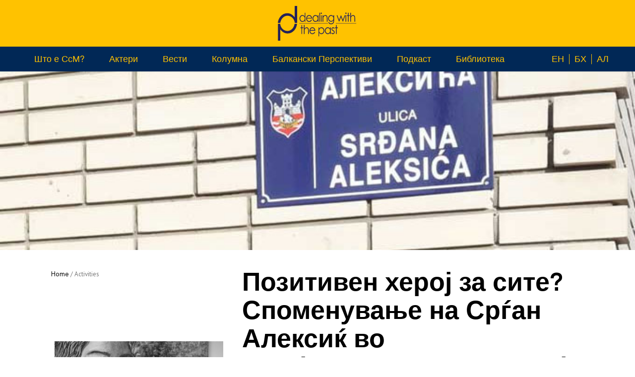

--- FILE ---
content_type: text/html; charset=UTF-8
request_url: https://dwp-balkan.org/mk/%D0%BF%D0%BE%D0%B7%D0%B8%D1%82%D0%B8%D0%B2%D0%B5%D0%BD-%D1%85%D0%B5%D1%80%D0%BE%D1%98-%D0%B7%D0%B0-%D1%81%D0%B8%D1%82%D0%B5-%D1%81%D0%BF%D0%BE%D0%BC%D0%B5%D0%BD%D1%83%D0%B2%D0%B0%D1%9A%D0%B5-%D0%BD/
body_size: 20750
content:
<!DOCTYPE html>
<html lang="mk-MK">
<head>
<meta charset="UTF-8">
<meta name="viewport" content="width=device-width, initial-scale=1">
<link rel="profile" href="http://gmpg.org/xfn/11">
<link rel="pingback" href="https://dwp-balkan.org/xmlrpc.php">

<meta name='robots' content='index, follow, max-image-preview:large, max-snippet:-1, max-video-preview:-1' />
<link rel="alternate" href="https://dwp-balkan.org/a-positive-hero-for-everyone-the-memorialization-of-srdan-aleksic-in-post-yugoslav-countries/" hreflang="en" />
<link rel="alternate" href="https://dwp-balkan.org/mk/%d0%bf%d0%be%d0%b7%d0%b8%d1%82%d0%b8%d0%b2%d0%b5%d0%bd-%d1%85%d0%b5%d1%80%d0%be%d1%98-%d0%b7%d0%b0-%d1%81%d0%b8%d1%82%d0%b5-%d1%81%d0%bf%d0%be%d0%bc%d0%b5%d0%bd%d1%83%d0%b2%d0%b0%d1%9a%d0%b5-%d0%bd/" hreflang="mk" />
<link rel="alternate" href="https://dwp-balkan.org/sq/nje-hero-pozitiv-per-te-gjithe-memorializimi-i-srgjan-aleksiqit-ne-vendet-e-ish-jugosllavise/" hreflang="sq" />

	<!-- This site is optimized with the Yoast SEO plugin v26.8 - https://yoast.com/product/yoast-seo-wordpress/ -->
	<title>Позитивен херој за сите? Споменување на Срѓан Алексиќ во постјугословенските земји - DWP-BALKAN</title>
	<link rel="canonical" href="https://dwp-balkan.org/mk/позитивен-херој-за-сите-споменување-н/" />
	<meta property="og:locale" content="mk_MK" />
	<meta property="og:locale:alternate" content="en_GB" />
	<meta property="og:locale:alternate" content="sq_AL" />
	<meta property="og:type" content="article" />
	<meta property="og:title" content="Позитивен херој за сите? Споменување на Срѓан Алексиќ во постјугословенските земји - DWP-BALKAN" />
	<meta property="og:description" content="Извор: Recom.link Современа Југоисточна Европа, меѓународен научен весник на Центар за Југоисточни европски студии на Универзитетот во Грац, Австрија, објави статија за споменување на Срѓан Алексиќ, воен херој широко одбележан последните години, особено во Србија и Република Српска. Автор на статијата е Николас Мол, независен истражувач кој живее во Сараево, Босна и Херцеговина, од 2007 година. Тој е доктор по [&hellip;]" />
	<meta property="og:url" content="https://dwp-balkan.org/mk/позитивен-херој-за-сите-споменување-н/" />
	<meta property="og:site_name" content="DWP-BALKAN" />
	<meta property="article:published_time" content="2016-02-10T14:32:00+00:00" />
	<meta property="article:modified_time" content="2021-09-10T14:33:29+00:00" />
	<meta property="og:image" content="https://dwp-balkan.org/wp-content/uploads/2021/09/11022016.jpg" />
	<meta property="og:image:width" content="680" />
	<meta property="og:image:height" content="347" />
	<meta property="og:image:type" content="image/jpeg" />
	<meta name="author" content="DWPBALKAN" />
	<meta name="twitter:card" content="summary_large_image" />
	<meta name="twitter:label1" content="Written by" />
	<meta name="twitter:data1" content="DWPBALKAN" />
	<script type="application/ld+json" class="yoast-schema-graph">{"@context":"https://schema.org","@graph":[{"@type":"Article","@id":"https://dwp-balkan.org/mk/%d0%bf%d0%be%d0%b7%d0%b8%d1%82%d0%b8%d0%b2%d0%b5%d0%bd-%d1%85%d0%b5%d1%80%d0%be%d1%98-%d0%b7%d0%b0-%d1%81%d0%b8%d1%82%d0%b5-%d1%81%d0%bf%d0%be%d0%bc%d0%b5%d0%bd%d1%83%d0%b2%d0%b0%d1%9a%d0%b5-%d0%bd/#article","isPartOf":{"@id":"https://dwp-balkan.org/mk/%d0%bf%d0%be%d0%b7%d0%b8%d1%82%d0%b8%d0%b2%d0%b5%d0%bd-%d1%85%d0%b5%d1%80%d0%be%d1%98-%d0%b7%d0%b0-%d1%81%d0%b8%d1%82%d0%b5-%d1%81%d0%bf%d0%be%d0%bc%d0%b5%d0%bd%d1%83%d0%b2%d0%b0%d1%9a%d0%b5-%d0%bd/"},"author":{"name":"DWPBALKAN","@id":"https://dwp-balkan.org/mk/home-nmk/#/schema/person/94e01f70a9f8ac0de7af6559b5fc802d"},"headline":"Позитивен херој за сите? Споменување на Срѓан Алексиќ во постјугословенските земји","datePublished":"2016-02-10T14:32:00+00:00","dateModified":"2021-09-10T14:33:29+00:00","mainEntityOfPage":{"@id":"https://dwp-balkan.org/mk/%d0%bf%d0%be%d0%b7%d0%b8%d1%82%d0%b8%d0%b2%d0%b5%d0%bd-%d1%85%d0%b5%d1%80%d0%be%d1%98-%d0%b7%d0%b0-%d1%81%d0%b8%d1%82%d0%b5-%d1%81%d0%bf%d0%be%d0%bc%d0%b5%d0%bd%d1%83%d0%b2%d0%b0%d1%9a%d0%b5-%d0%bd/"},"wordCount":227,"image":{"@id":"https://dwp-balkan.org/mk/%d0%bf%d0%be%d0%b7%d0%b8%d1%82%d0%b8%d0%b2%d0%b5%d0%bd-%d1%85%d0%b5%d1%80%d0%be%d1%98-%d0%b7%d0%b0-%d1%81%d0%b8%d1%82%d0%b5-%d1%81%d0%bf%d0%be%d0%bc%d0%b5%d0%bd%d1%83%d0%b2%d0%b0%d1%9a%d0%b5-%d0%bd/#primaryimage"},"thumbnailUrl":"https://dwp-balkan.org/wp-content/uploads/2021/09/11022016.jpg","articleSection":["NOVOSTI-MK"],"inLanguage":"mk-MK"},{"@type":"WebPage","@id":"https://dwp-balkan.org/mk/%d0%bf%d0%be%d0%b7%d0%b8%d1%82%d0%b8%d0%b2%d0%b5%d0%bd-%d1%85%d0%b5%d1%80%d0%be%d1%98-%d0%b7%d0%b0-%d1%81%d0%b8%d1%82%d0%b5-%d1%81%d0%bf%d0%be%d0%bc%d0%b5%d0%bd%d1%83%d0%b2%d0%b0%d1%9a%d0%b5-%d0%bd/","url":"https://dwp-balkan.org/mk/%d0%bf%d0%be%d0%b7%d0%b8%d1%82%d0%b8%d0%b2%d0%b5%d0%bd-%d1%85%d0%b5%d1%80%d0%be%d1%98-%d0%b7%d0%b0-%d1%81%d0%b8%d1%82%d0%b5-%d1%81%d0%bf%d0%be%d0%bc%d0%b5%d0%bd%d1%83%d0%b2%d0%b0%d1%9a%d0%b5-%d0%bd/","name":"Позитивен херој за сите? Споменување на Срѓан Алексиќ во постјугословенските земји - DWP-BALKAN","isPartOf":{"@id":"https://dwp-balkan.org/mk/home-nmk/#website"},"primaryImageOfPage":{"@id":"https://dwp-balkan.org/mk/%d0%bf%d0%be%d0%b7%d0%b8%d1%82%d0%b8%d0%b2%d0%b5%d0%bd-%d1%85%d0%b5%d1%80%d0%be%d1%98-%d0%b7%d0%b0-%d1%81%d0%b8%d1%82%d0%b5-%d1%81%d0%bf%d0%be%d0%bc%d0%b5%d0%bd%d1%83%d0%b2%d0%b0%d1%9a%d0%b5-%d0%bd/#primaryimage"},"image":{"@id":"https://dwp-balkan.org/mk/%d0%bf%d0%be%d0%b7%d0%b8%d1%82%d0%b8%d0%b2%d0%b5%d0%bd-%d1%85%d0%b5%d1%80%d0%be%d1%98-%d0%b7%d0%b0-%d1%81%d0%b8%d1%82%d0%b5-%d1%81%d0%bf%d0%be%d0%bc%d0%b5%d0%bd%d1%83%d0%b2%d0%b0%d1%9a%d0%b5-%d0%bd/#primaryimage"},"thumbnailUrl":"https://dwp-balkan.org/wp-content/uploads/2021/09/11022016.jpg","datePublished":"2016-02-10T14:32:00+00:00","dateModified":"2021-09-10T14:33:29+00:00","author":{"@id":"https://dwp-balkan.org/mk/home-nmk/#/schema/person/94e01f70a9f8ac0de7af6559b5fc802d"},"breadcrumb":{"@id":"https://dwp-balkan.org/mk/%d0%bf%d0%be%d0%b7%d0%b8%d1%82%d0%b8%d0%b2%d0%b5%d0%bd-%d1%85%d0%b5%d1%80%d0%be%d1%98-%d0%b7%d0%b0-%d1%81%d0%b8%d1%82%d0%b5-%d1%81%d0%bf%d0%be%d0%bc%d0%b5%d0%bd%d1%83%d0%b2%d0%b0%d1%9a%d0%b5-%d0%bd/#breadcrumb"},"inLanguage":"mk-MK","potentialAction":[{"@type":"ReadAction","target":["https://dwp-balkan.org/mk/%d0%bf%d0%be%d0%b7%d0%b8%d1%82%d0%b8%d0%b2%d0%b5%d0%bd-%d1%85%d0%b5%d1%80%d0%be%d1%98-%d0%b7%d0%b0-%d1%81%d0%b8%d1%82%d0%b5-%d1%81%d0%bf%d0%be%d0%bc%d0%b5%d0%bd%d1%83%d0%b2%d0%b0%d1%9a%d0%b5-%d0%bd/"]}]},{"@type":"ImageObject","inLanguage":"mk-MK","@id":"https://dwp-balkan.org/mk/%d0%bf%d0%be%d0%b7%d0%b8%d1%82%d0%b8%d0%b2%d0%b5%d0%bd-%d1%85%d0%b5%d1%80%d0%be%d1%98-%d0%b7%d0%b0-%d1%81%d0%b8%d1%82%d0%b5-%d1%81%d0%bf%d0%be%d0%bc%d0%b5%d0%bd%d1%83%d0%b2%d0%b0%d1%9a%d0%b5-%d0%bd/#primaryimage","url":"https://dwp-balkan.org/wp-content/uploads/2021/09/11022016.jpg","contentUrl":"https://dwp-balkan.org/wp-content/uploads/2021/09/11022016.jpg","width":680,"height":347},{"@type":"BreadcrumbList","@id":"https://dwp-balkan.org/mk/%d0%bf%d0%be%d0%b7%d0%b8%d1%82%d0%b8%d0%b2%d0%b5%d0%bd-%d1%85%d0%b5%d1%80%d0%be%d1%98-%d0%b7%d0%b0-%d1%81%d0%b8%d1%82%d0%b5-%d1%81%d0%bf%d0%be%d0%bc%d0%b5%d0%bd%d1%83%d0%b2%d0%b0%d1%9a%d0%b5-%d0%bd/#breadcrumb","itemListElement":[{"@type":"ListItem","position":1,"name":"Home","item":"https://dwp-balkan.org/mk/home-nmk/"},{"@type":"ListItem","position":2,"name":"Позитивен херој за сите? Споменување на Срѓан Алексиќ во постјугословенските земји"}]},{"@type":"WebSite","@id":"https://dwp-balkan.org/mk/home-nmk/#website","url":"https://dwp-balkan.org/mk/home-nmk/","name":"DWP-BALKAN","description":"","potentialAction":[{"@type":"SearchAction","target":{"@type":"EntryPoint","urlTemplate":"https://dwp-balkan.org/mk/home-nmk/?s={search_term_string}"},"query-input":{"@type":"PropertyValueSpecification","valueRequired":true,"valueName":"search_term_string"}}],"inLanguage":"mk-MK"},{"@type":"Person","@id":"https://dwp-balkan.org/mk/home-nmk/#/schema/person/94e01f70a9f8ac0de7af6559b5fc802d","name":"DWPBALKAN","image":{"@type":"ImageObject","inLanguage":"mk-MK","@id":"https://dwp-balkan.org/mk/home-nmk/#/schema/person/image/","url":"https://secure.gravatar.com/avatar/860e14507555fe53536d2bd5f0f8121391672605a7c1af4ce2d1ba6ca58de406?s=96&d=mm&r=g","contentUrl":"https://secure.gravatar.com/avatar/860e14507555fe53536d2bd5f0f8121391672605a7c1af4ce2d1ba6ca58de406?s=96&d=mm&r=g","caption":"DWPBALKAN"},"url":"https://dwp-balkan.org/mk/author/dwpbalkan/"}]}</script>
	<!-- / Yoast SEO plugin. -->


<link rel='dns-prefetch' href='//platform-api.sharethis.com' />
<link rel='dns-prefetch' href='//fonts.googleapis.com' />
<link rel='dns-prefetch' href='//www.googletagmanager.com' />
<link rel="alternate" type="application/rss+xml" title="DWP-BALKAN &raquo; Фид" href="https://dwp-balkan.org/mk/feed/" />
<link rel="alternate" type="application/rss+xml" title="DWP-BALKAN &raquo; фидови за коментари" href="https://dwp-balkan.org/mk/comments/feed/" />
<link rel="alternate" title="oEmbed (JSON)" type="application/json+oembed" href="https://dwp-balkan.org/wp-json/oembed/1.0/embed?url=https%3A%2F%2Fdwp-balkan.org%2Fmk%2F%25d0%25bf%25d0%25be%25d0%25b7%25d0%25b8%25d1%2582%25d0%25b8%25d0%25b2%25d0%25b5%25d0%25bd-%25d1%2585%25d0%25b5%25d1%2580%25d0%25be%25d1%2598-%25d0%25b7%25d0%25b0-%25d1%2581%25d0%25b8%25d1%2582%25d0%25b5-%25d1%2581%25d0%25bf%25d0%25be%25d0%25bc%25d0%25b5%25d0%25bd%25d1%2583%25d0%25b2%25d0%25b0%25d1%259a%25d0%25b5-%25d0%25bd%2F&#038;lang=mk" />
<link rel="alternate" title="oEmbed (XML)" type="text/xml+oembed" href="https://dwp-balkan.org/wp-json/oembed/1.0/embed?url=https%3A%2F%2Fdwp-balkan.org%2Fmk%2F%25d0%25bf%25d0%25be%25d0%25b7%25d0%25b8%25d1%2582%25d0%25b8%25d0%25b2%25d0%25b5%25d0%25bd-%25d1%2585%25d0%25b5%25d1%2580%25d0%25be%25d1%2598-%25d0%25b7%25d0%25b0-%25d1%2581%25d0%25b8%25d1%2582%25d0%25b5-%25d1%2581%25d0%25bf%25d0%25be%25d0%25bc%25d0%25b5%25d0%25bd%25d1%2583%25d0%25b2%25d0%25b0%25d1%259a%25d0%25b5-%25d0%25bd%2F&#038;format=xml&#038;lang=mk" />
<style id='wp-img-auto-sizes-contain-inline-css' type='text/css'>
img:is([sizes=auto i],[sizes^="auto," i]){contain-intrinsic-size:3000px 1500px}
/*# sourceURL=wp-img-auto-sizes-contain-inline-css */
</style>
<link rel='stylesheet' id='vc_extend_shortcode-css' href='https://dwp-balkan.org/wp-content/plugins/themesflat/assets/css/shortcodes.css?ver=6.9' type='text/css' media='all' />
<link rel='stylesheet' id='vc_extend_style-css' href='https://dwp-balkan.org/wp-content/plugins/themesflat/assets/css/shortcodes-3rd.css?ver=6.9' type='text/css' media='all' />
<link rel='stylesheet' id='jquery-fancybox-css' href='https://dwp-balkan.org/wp-content/plugins/themesflat/assets/css/jquery.fancybox.css?ver=6.9' type='text/css' media='all' />
<link rel='stylesheet' id='bootstrap-css' href='https://dwp-balkan.org/wp-content/themes/consuloan/css/bootstrap.css?ver=1' type='text/css' media='all' />
<style id='wp-emoji-styles-inline-css' type='text/css'>

	img.wp-smiley, img.emoji {
		display: inline !important;
		border: none !important;
		box-shadow: none !important;
		height: 1em !important;
		width: 1em !important;
		margin: 0 0.07em !important;
		vertical-align: -0.1em !important;
		background: none !important;
		padding: 0 !important;
	}
/*# sourceURL=wp-emoji-styles-inline-css */
</style>
<style id='wp-block-library-inline-css' type='text/css'>
:root{--wp-block-synced-color:#7a00df;--wp-block-synced-color--rgb:122,0,223;--wp-bound-block-color:var(--wp-block-synced-color);--wp-editor-canvas-background:#ddd;--wp-admin-theme-color:#007cba;--wp-admin-theme-color--rgb:0,124,186;--wp-admin-theme-color-darker-10:#006ba1;--wp-admin-theme-color-darker-10--rgb:0,107,160.5;--wp-admin-theme-color-darker-20:#005a87;--wp-admin-theme-color-darker-20--rgb:0,90,135;--wp-admin-border-width-focus:2px}@media (min-resolution:192dpi){:root{--wp-admin-border-width-focus:1.5px}}.wp-element-button{cursor:pointer}:root .has-very-light-gray-background-color{background-color:#eee}:root .has-very-dark-gray-background-color{background-color:#313131}:root .has-very-light-gray-color{color:#eee}:root .has-very-dark-gray-color{color:#313131}:root .has-vivid-green-cyan-to-vivid-cyan-blue-gradient-background{background:linear-gradient(135deg,#00d084,#0693e3)}:root .has-purple-crush-gradient-background{background:linear-gradient(135deg,#34e2e4,#4721fb 50%,#ab1dfe)}:root .has-hazy-dawn-gradient-background{background:linear-gradient(135deg,#faaca8,#dad0ec)}:root .has-subdued-olive-gradient-background{background:linear-gradient(135deg,#fafae1,#67a671)}:root .has-atomic-cream-gradient-background{background:linear-gradient(135deg,#fdd79a,#004a59)}:root .has-nightshade-gradient-background{background:linear-gradient(135deg,#330968,#31cdcf)}:root .has-midnight-gradient-background{background:linear-gradient(135deg,#020381,#2874fc)}:root{--wp--preset--font-size--normal:16px;--wp--preset--font-size--huge:42px}.has-regular-font-size{font-size:1em}.has-larger-font-size{font-size:2.625em}.has-normal-font-size{font-size:var(--wp--preset--font-size--normal)}.has-huge-font-size{font-size:var(--wp--preset--font-size--huge)}.has-text-align-center{text-align:center}.has-text-align-left{text-align:left}.has-text-align-right{text-align:right}.has-fit-text{white-space:nowrap!important}#end-resizable-editor-section{display:none}.aligncenter{clear:both}.items-justified-left{justify-content:flex-start}.items-justified-center{justify-content:center}.items-justified-right{justify-content:flex-end}.items-justified-space-between{justify-content:space-between}.screen-reader-text{border:0;clip-path:inset(50%);height:1px;margin:-1px;overflow:hidden;padding:0;position:absolute;width:1px;word-wrap:normal!important}.screen-reader-text:focus{background-color:#ddd;clip-path:none;color:#444;display:block;font-size:1em;height:auto;left:5px;line-height:normal;padding:15px 23px 14px;text-decoration:none;top:5px;width:auto;z-index:100000}html :where(.has-border-color){border-style:solid}html :where([style*=border-top-color]){border-top-style:solid}html :where([style*=border-right-color]){border-right-style:solid}html :where([style*=border-bottom-color]){border-bottom-style:solid}html :where([style*=border-left-color]){border-left-style:solid}html :where([style*=border-width]){border-style:solid}html :where([style*=border-top-width]){border-top-style:solid}html :where([style*=border-right-width]){border-right-style:solid}html :where([style*=border-bottom-width]){border-bottom-style:solid}html :where([style*=border-left-width]){border-left-style:solid}html :where(img[class*=wp-image-]){height:auto;max-width:100%}:where(figure){margin:0 0 1em}html :where(.is-position-sticky){--wp-admin--admin-bar--position-offset:var(--wp-admin--admin-bar--height,0px)}@media screen and (max-width:600px){html :where(.is-position-sticky){--wp-admin--admin-bar--position-offset:0px}}

/*# sourceURL=wp-block-library-inline-css */
</style><style id='global-styles-inline-css' type='text/css'>
:root{--wp--preset--aspect-ratio--square: 1;--wp--preset--aspect-ratio--4-3: 4/3;--wp--preset--aspect-ratio--3-4: 3/4;--wp--preset--aspect-ratio--3-2: 3/2;--wp--preset--aspect-ratio--2-3: 2/3;--wp--preset--aspect-ratio--16-9: 16/9;--wp--preset--aspect-ratio--9-16: 9/16;--wp--preset--color--black: #000000;--wp--preset--color--cyan-bluish-gray: #abb8c3;--wp--preset--color--white: #ffffff;--wp--preset--color--pale-pink: #f78da7;--wp--preset--color--vivid-red: #cf2e2e;--wp--preset--color--luminous-vivid-orange: #ff6900;--wp--preset--color--luminous-vivid-amber: #fcb900;--wp--preset--color--light-green-cyan: #7bdcb5;--wp--preset--color--vivid-green-cyan: #00d084;--wp--preset--color--pale-cyan-blue: #8ed1fc;--wp--preset--color--vivid-cyan-blue: #0693e3;--wp--preset--color--vivid-purple: #9b51e0;--wp--preset--gradient--vivid-cyan-blue-to-vivid-purple: linear-gradient(135deg,rgb(6,147,227) 0%,rgb(155,81,224) 100%);--wp--preset--gradient--light-green-cyan-to-vivid-green-cyan: linear-gradient(135deg,rgb(122,220,180) 0%,rgb(0,208,130) 100%);--wp--preset--gradient--luminous-vivid-amber-to-luminous-vivid-orange: linear-gradient(135deg,rgb(252,185,0) 0%,rgb(255,105,0) 100%);--wp--preset--gradient--luminous-vivid-orange-to-vivid-red: linear-gradient(135deg,rgb(255,105,0) 0%,rgb(207,46,46) 100%);--wp--preset--gradient--very-light-gray-to-cyan-bluish-gray: linear-gradient(135deg,rgb(238,238,238) 0%,rgb(169,184,195) 100%);--wp--preset--gradient--cool-to-warm-spectrum: linear-gradient(135deg,rgb(74,234,220) 0%,rgb(151,120,209) 20%,rgb(207,42,186) 40%,rgb(238,44,130) 60%,rgb(251,105,98) 80%,rgb(254,248,76) 100%);--wp--preset--gradient--blush-light-purple: linear-gradient(135deg,rgb(255,206,236) 0%,rgb(152,150,240) 100%);--wp--preset--gradient--blush-bordeaux: linear-gradient(135deg,rgb(254,205,165) 0%,rgb(254,45,45) 50%,rgb(107,0,62) 100%);--wp--preset--gradient--luminous-dusk: linear-gradient(135deg,rgb(255,203,112) 0%,rgb(199,81,192) 50%,rgb(65,88,208) 100%);--wp--preset--gradient--pale-ocean: linear-gradient(135deg,rgb(255,245,203) 0%,rgb(182,227,212) 50%,rgb(51,167,181) 100%);--wp--preset--gradient--electric-grass: linear-gradient(135deg,rgb(202,248,128) 0%,rgb(113,206,126) 100%);--wp--preset--gradient--midnight: linear-gradient(135deg,rgb(2,3,129) 0%,rgb(40,116,252) 100%);--wp--preset--font-size--small: 13px;--wp--preset--font-size--medium: 20px;--wp--preset--font-size--large: 36px;--wp--preset--font-size--x-large: 42px;--wp--preset--spacing--20: 0.44rem;--wp--preset--spacing--30: 0.67rem;--wp--preset--spacing--40: 1rem;--wp--preset--spacing--50: 1.5rem;--wp--preset--spacing--60: 2.25rem;--wp--preset--spacing--70: 3.38rem;--wp--preset--spacing--80: 5.06rem;--wp--preset--shadow--natural: 6px 6px 9px rgba(0, 0, 0, 0.2);--wp--preset--shadow--deep: 12px 12px 50px rgba(0, 0, 0, 0.4);--wp--preset--shadow--sharp: 6px 6px 0px rgba(0, 0, 0, 0.2);--wp--preset--shadow--outlined: 6px 6px 0px -3px rgb(255, 255, 255), 6px 6px rgb(0, 0, 0);--wp--preset--shadow--crisp: 6px 6px 0px rgb(0, 0, 0);}:where(.is-layout-flex){gap: 0.5em;}:where(.is-layout-grid){gap: 0.5em;}body .is-layout-flex{display: flex;}.is-layout-flex{flex-wrap: wrap;align-items: center;}.is-layout-flex > :is(*, div){margin: 0;}body .is-layout-grid{display: grid;}.is-layout-grid > :is(*, div){margin: 0;}:where(.wp-block-columns.is-layout-flex){gap: 2em;}:where(.wp-block-columns.is-layout-grid){gap: 2em;}:where(.wp-block-post-template.is-layout-flex){gap: 1.25em;}:where(.wp-block-post-template.is-layout-grid){gap: 1.25em;}.has-black-color{color: var(--wp--preset--color--black) !important;}.has-cyan-bluish-gray-color{color: var(--wp--preset--color--cyan-bluish-gray) !important;}.has-white-color{color: var(--wp--preset--color--white) !important;}.has-pale-pink-color{color: var(--wp--preset--color--pale-pink) !important;}.has-vivid-red-color{color: var(--wp--preset--color--vivid-red) !important;}.has-luminous-vivid-orange-color{color: var(--wp--preset--color--luminous-vivid-orange) !important;}.has-luminous-vivid-amber-color{color: var(--wp--preset--color--luminous-vivid-amber) !important;}.has-light-green-cyan-color{color: var(--wp--preset--color--light-green-cyan) !important;}.has-vivid-green-cyan-color{color: var(--wp--preset--color--vivid-green-cyan) !important;}.has-pale-cyan-blue-color{color: var(--wp--preset--color--pale-cyan-blue) !important;}.has-vivid-cyan-blue-color{color: var(--wp--preset--color--vivid-cyan-blue) !important;}.has-vivid-purple-color{color: var(--wp--preset--color--vivid-purple) !important;}.has-black-background-color{background-color: var(--wp--preset--color--black) !important;}.has-cyan-bluish-gray-background-color{background-color: var(--wp--preset--color--cyan-bluish-gray) !important;}.has-white-background-color{background-color: var(--wp--preset--color--white) !important;}.has-pale-pink-background-color{background-color: var(--wp--preset--color--pale-pink) !important;}.has-vivid-red-background-color{background-color: var(--wp--preset--color--vivid-red) !important;}.has-luminous-vivid-orange-background-color{background-color: var(--wp--preset--color--luminous-vivid-orange) !important;}.has-luminous-vivid-amber-background-color{background-color: var(--wp--preset--color--luminous-vivid-amber) !important;}.has-light-green-cyan-background-color{background-color: var(--wp--preset--color--light-green-cyan) !important;}.has-vivid-green-cyan-background-color{background-color: var(--wp--preset--color--vivid-green-cyan) !important;}.has-pale-cyan-blue-background-color{background-color: var(--wp--preset--color--pale-cyan-blue) !important;}.has-vivid-cyan-blue-background-color{background-color: var(--wp--preset--color--vivid-cyan-blue) !important;}.has-vivid-purple-background-color{background-color: var(--wp--preset--color--vivid-purple) !important;}.has-black-border-color{border-color: var(--wp--preset--color--black) !important;}.has-cyan-bluish-gray-border-color{border-color: var(--wp--preset--color--cyan-bluish-gray) !important;}.has-white-border-color{border-color: var(--wp--preset--color--white) !important;}.has-pale-pink-border-color{border-color: var(--wp--preset--color--pale-pink) !important;}.has-vivid-red-border-color{border-color: var(--wp--preset--color--vivid-red) !important;}.has-luminous-vivid-orange-border-color{border-color: var(--wp--preset--color--luminous-vivid-orange) !important;}.has-luminous-vivid-amber-border-color{border-color: var(--wp--preset--color--luminous-vivid-amber) !important;}.has-light-green-cyan-border-color{border-color: var(--wp--preset--color--light-green-cyan) !important;}.has-vivid-green-cyan-border-color{border-color: var(--wp--preset--color--vivid-green-cyan) !important;}.has-pale-cyan-blue-border-color{border-color: var(--wp--preset--color--pale-cyan-blue) !important;}.has-vivid-cyan-blue-border-color{border-color: var(--wp--preset--color--vivid-cyan-blue) !important;}.has-vivid-purple-border-color{border-color: var(--wp--preset--color--vivid-purple) !important;}.has-vivid-cyan-blue-to-vivid-purple-gradient-background{background: var(--wp--preset--gradient--vivid-cyan-blue-to-vivid-purple) !important;}.has-light-green-cyan-to-vivid-green-cyan-gradient-background{background: var(--wp--preset--gradient--light-green-cyan-to-vivid-green-cyan) !important;}.has-luminous-vivid-amber-to-luminous-vivid-orange-gradient-background{background: var(--wp--preset--gradient--luminous-vivid-amber-to-luminous-vivid-orange) !important;}.has-luminous-vivid-orange-to-vivid-red-gradient-background{background: var(--wp--preset--gradient--luminous-vivid-orange-to-vivid-red) !important;}.has-very-light-gray-to-cyan-bluish-gray-gradient-background{background: var(--wp--preset--gradient--very-light-gray-to-cyan-bluish-gray) !important;}.has-cool-to-warm-spectrum-gradient-background{background: var(--wp--preset--gradient--cool-to-warm-spectrum) !important;}.has-blush-light-purple-gradient-background{background: var(--wp--preset--gradient--blush-light-purple) !important;}.has-blush-bordeaux-gradient-background{background: var(--wp--preset--gradient--blush-bordeaux) !important;}.has-luminous-dusk-gradient-background{background: var(--wp--preset--gradient--luminous-dusk) !important;}.has-pale-ocean-gradient-background{background: var(--wp--preset--gradient--pale-ocean) !important;}.has-electric-grass-gradient-background{background: var(--wp--preset--gradient--electric-grass) !important;}.has-midnight-gradient-background{background: var(--wp--preset--gradient--midnight) !important;}.has-small-font-size{font-size: var(--wp--preset--font-size--small) !important;}.has-medium-font-size{font-size: var(--wp--preset--font-size--medium) !important;}.has-large-font-size{font-size: var(--wp--preset--font-size--large) !important;}.has-x-large-font-size{font-size: var(--wp--preset--font-size--x-large) !important;}
/*# sourceURL=global-styles-inline-css */
</style>

<style id='classic-theme-styles-inline-css' type='text/css'>
/*! This file is auto-generated */
.wp-block-button__link{color:#fff;background-color:#32373c;border-radius:9999px;box-shadow:none;text-decoration:none;padding:calc(.667em + 2px) calc(1.333em + 2px);font-size:1.125em}.wp-block-file__button{background:#32373c;color:#fff;text-decoration:none}
/*# sourceURL=/wp-includes/css/classic-themes.min.css */
</style>
<link rel='stylesheet' id='editorskit-frontend-css' href='https://dwp-balkan.org/wp-content/plugins/block-options/build/style.build.css?ver=new' type='text/css' media='all' />
<link rel='stylesheet' id='contact-form-7-css' href='https://dwp-balkan.org/wp-content/plugins/contact-form-7/includes/css/styles.css?ver=6.1.4' type='text/css' media='all' />
<link rel='stylesheet' id='same-category-posts-css' href='https://dwp-balkan.org/wp-content/plugins/same-category-posts/same-category-posts.css?ver=6.9' type='text/css' media='all' />
<link rel='stylesheet' id='share-this-share-buttons-sticky-css' href='https://dwp-balkan.org/wp-content/plugins/sharethis-share-buttons/css/mu-style.css?ver=1754689339' type='text/css' media='all' />
<link rel='stylesheet' id='parent-style-css' href='https://dwp-balkan.org/wp-content/themes/consuloan/style.css?ver=6.9' type='text/css' media='all' />
<link rel='stylesheet' id='child-style-css' href='https://dwp-balkan.org/wp-content/themes/consuloan-child/style.css?ver=6.9' type='text/css' media='all' />
<link rel='stylesheet' id='themesflat-theme-slug-fonts-css' href='https://fonts.googleapis.com/css?family=PT+Sans%3A300%2C400%2C500%2C600%2C700%2C900%2Cregular%7CLora%3A300%2C400%2C500%2C600%2C700%2C900%2C700%7CPT+Sans%3Aregular' type='text/css' media='all' />
<link rel='stylesheet' id='themesflat_main-css' href='https://dwp-balkan.org/wp-content/themes/consuloan/css/main.css?ver=6.9' type='text/css' media='all' />
<link rel='stylesheet' id='themesflat-style-css' href='https://dwp-balkan.org/wp-content/themes/consuloan-child/style.css?ver=6.9' type='text/css' media='all' />
<link rel='stylesheet' id='font_awesome-css' href='https://dwp-balkan.org/wp-content/themes/consuloan/css/font-awesome.css?ver=6.9' type='text/css' media='all' />
<link rel='stylesheet' id='font-elegant-css' href='https://dwp-balkan.org/wp-content/themes/consuloan/css/font-elegant.css?ver=6.9' type='text/css' media='all' />
<link rel='stylesheet' id='ionicons-min-css' href='https://dwp-balkan.org/wp-content/themes/consuloan/css/ionicons.min.css?ver=6.9' type='text/css' media='all' />
<link rel='stylesheet' id='simple-line-icons-css' href='https://dwp-balkan.org/wp-content/themes/consuloan/css/simple-line-icons.css?ver=6.9' type='text/css' media='all' />
<link rel='stylesheet' id='font-antro-css' href='https://dwp-balkan.org/wp-content/themes/consuloan/css/font-antro.css?ver=6.9' type='text/css' media='all' />
<link rel='stylesheet' id='themify-icons-css' href='https://dwp-balkan.org/wp-content/themes/consuloan/css/themify-icons.css?ver=6.9' type='text/css' media='all' />
<link rel='stylesheet' id='headline-css' href='https://dwp-balkan.org/wp-content/themes/consuloan/css/headline.css?ver=6.9' type='text/css' media='all' />
<link rel='stylesheet' id='animate-css' href='https://dwp-balkan.org/wp-content/themes/consuloan/css/animate.css?ver=6.9' type='text/css' media='all' />
<link rel='stylesheet' id='inline-css-css' href='https://dwp-balkan.org/wp-content/themes/consuloan/css/inline-css.css?ver=6.9' type='text/css' media='all' />
<style id='inline-css-inline-css' type='text/css'>
.logo{padding-top:45px; padding-left:10px; }
.footer{padding-top:70px; padding-bottom:48px; }
.page-title{margin-top:0px; margin-bottom:10px; padding-top:10px; padding-bottom:10px; }
.logo img, .logo svg { height:35px; }
.page-title {background: url() center /cover no-repeat;}.page-title h1 {color:#3a3a3a!important;
	}
.breadcrumbs span,.breadcrumbs span a, .breadcrumbs a {color:#3d3d3d;
		}
body,button,input,select,textarea { font-family:PT Sans;}
body,button,input,select,textarea { font-weight:400;}
body,button,input,select,textarea { font-style:normal; }
body,button,input,select,textarea { font-size:16px; }
body,button,input,select,textarea { line-height:22px ; }
h1,h2,h3,h4,h5,h6 { font-family:Lora;}
h1,h2,h3,h4,h5,h6 { font-weight:700;}
h1,h2,h3,h4,h5,h6  { font-style:normal; }
#mainnav > ul > li > a, #mainnav ul.sub-menu > li > a { font-family:PT Sans;}
#mainnav > ul > li > a, #mainnav ul.sub-menu > li > a { font-weight:400;}
#mainnav > ul > li > a, #mainnav ul.sub-menu > li > a  { font-style:normal; }
#mainnav ul li a, #mainnav ul.sub-menu > li > a { font-size:18px;}
h1 { font-size:36px; }
h2 { font-size:30px; }
h3 { font-size:24px; }
h4 { font-size:18px; }
h5 { font-size:15px; }
h6 { font-size:13px; }
#Financial_Occult text,#F__x26__O tspan { fill:#000000;}
body { color:#000000}
a,.themesflat-portfolio .item .category-post a:hover,.title-section .title,ul.iconlist .list-title a,h1, h2, h3, h4, h5, h6,strong,.testimonial-content blockquote,.testimonial-content .author-info,.themesflat_counter.style2 .themesflat_counter-content-right,.themesflat_counter.style2 .themesflat_counter-content-left, .page-links a:hover, .page-links a:focus,.widget_search .search-form input[type=search],.entry-meta ul,.entry-meta ul.meta-right,.entry-footer strong, .themesflat_button_container .themesflat-button.no-background, .woocommerce div.product .woocommerce-tabs ul.tabs li a { color:#000000}
.widget .widget-title:after, .widget .widget-title:before,ul.iconlist li.circle:before { background-color:#000000}
.page-links a:hover, .page-links a:focus, .page-links > span { border-color:#000000}
.themesflat-top { background-color:#f6f6f6 ; } 
body, .page-wrap, .boxed .themesflat-boxed { background-color:#ffffff ; } 
.themesflat-top .border-left:before, .themesflat-widget-languages:before, .themesflat-top .border-right:after, .themesflat-top .show-search a:before, .flat-language > ul > li.current:before { background-color: rgba(40,41,58,0.2);}.themesflat-top,.info-top-right, .themesflat-top, .themesflat-top .themesflat-socials li a, .themesflat-top, .info-top-right, .themesflat-top .themesflat-socials li a, .flat-language .current > a, .themesflat-top a, .themesflat-top ul.themesflat-socials li a  { color:#28293a ;} 
.header.widget-header .nav { background-color:#ffffff;}
#mainnav > ul > li > a, #header .show-search a i, .show-search.active .fa-search:before, #header .wrap-cart-count a, .btn-menu:before, .btn-menu:after, .btn-menu span { color:#28293a;}
.btn-menu:before, .btn-menu:after, .btn-menu span { background:#28293a;}
#mainnav > ul > li > a:hover,#mainnav > ul > li.current-menu-item > a, #mainnav > ul > li.current-menu-ancestor > a { color:#ffc200 !important;}
#mainnav ul.sub-menu > li > a { color:#3c3a42;}
#mainnav ul.sub-menu { background-color:#ffffff;}
#mainnav ul.sub-menu > li > a:hover, #mainnav ul.sub-menu > li.current-menu-item > a { color:#ffffff;}
#mainnav ul.sub-menu > li > a:hover, #mainnav ul.sub-menu > li.current-menu-item > a { background-color:#ffffff!important;}
#mainnav ul.sub-menu > li { border-color:#ffffff!important;}
.footer { background-color:#1d6269;}
.footer a, .footer, .themesflat-before-footer .custom-info > div,.footer-widgets ul li a,.footer-widgets .company-description p { color:#ffffff;}
.bottom { background-color:#1d6269;}
.bottom .copyright p, .bottom .copyright a:hover, .bottom #menu-bottom li a { color:#ffffff;}
.white #Financial_Occult text,.white #F__x26__O tspan {
			fill: #fff; }test_filter_rendera:hover, a:focus, .widget ul li a:hover, .footer-widgets ul li a:hover, .footer a:hover, .themesflat-portfolio .portfolio-container.grid2 .title-post a:hover, .breadcrumbs span a:hover, .breadcrumbs a:hover, ul.iconlist .list-title a:hover, .blog-single .entry-footer .tags-links a:hover, .sidebar ul li a:hover, article .entry-meta ul li a:hover, .breadcrumbs span a:hover, .breadcrumbs a:hover, .themesflat_imagebox.style1 .imagebox-content .imagebox-desc a:hover, .themesflat_imagebox.style2 .imagebox-content .imagebox-desc a:hover, .themesflat_imagebox.style3 .imagebox-content .imagebox-desc a:hover, .title-section .title-content a:hover, .themesflat-portfolio .item .link a:hover, .themesflat-portfolio .grid2 .item .category-post-2 a:hover, article .entry-title a:hover, article .content-post .themesflat-button i, article .content-post .themesflat-button:hover, .themesflat-portfolio .grid4 .portfolio-details a:hover, .themesflat-portfolio .item .category-post-1 a:hover, .themesflat-portfolio .item .category-post-2 a:hover, .themesflat-top ul.themesflat-socials li a:hover, .themesflat-portfolio .grid-no-padding2 .item .title-post a:hover, .themesflat-portfolio .grid4 .category-post-1 a:hover,.themesflat-portfolio .item .title-post a:hover, .show-search a:hover, .show-search a i:hover, .show-search.active .fa-search:hover:before, .themesflat_client_slider .owl-theme .owl-controls .owl-nav div.owl-prev:before, .themesflat_client_slider .owl-theme .owl-controls .owl-nav div.owl-next:before, .section-video .themesflat-video-fancybox .icon-play:hover i, .title-section .title-content a, .themesflat_counter .counter-content-left .numb-count, .themesflat_counter .counter-content-left .counter-surfix, .themesflat_counter .counter-content-left .counter-prefix, .blog-shortcode.blog-grid article .entry-meta.meta-below .post-date a, .blog-shortcode.blog-grid-image-left article .entry-meta.meta-below .post-date a, .woocommerce .product_meta a, .woocommerce .social-share-article .themesflat-socials li a:hover, .woocommerce div.product .woocommerce-tabs ul.tabs li a:hover, .woocommerce .star-rating, .woocommerce p.stars a, .themesflat_imagebox.style1 .themesflat-button:hover, .themesflat_imagebox.style1 .themesflat-button i, .themesflat-portfolio.masonry .item .title-post a:hover, .themesflat-portfolio.masonry .item .wrap-border .portfolio-details-content .category-post-1 a:hover, .themesflat-portfolio.masonry .item .wrap-border .portfolio-details-content .themesflat-button:hover, .portfolio-container.grid .item .title-post a:hover, .portfolio-container.grid .item .portfolio-details-content .date a, .breadcrumb-trail.breadcrumbs,
     	.themesflat-portfolio .list-small .item .title-post a:hover, .themesflat-portfolio .list-small .item .portfolio-details-content .themesflat-button:hover, .themesflat-services-shortcodes .services-details-content .services-title a:hover, .themesflat-services-shortcodes .services-details-content .date a, .themesflat-team .themesflat-button:hover, .themesflat_counter.style3 .counter-content-right .counter-link:hover, #header .show-search a:hover i, #header .wrap-cart-count a:hover, .themesflat-top a:hover, .themesflat-top ul.flat-information > li i, .footer-widgets .widget.widget_recent_entries ul li > .post-date:before, .bottom .copyright a, .testimonial-content .fa, .testimonial-sliders .testimonial-logo, .wrap-header-content > ul > li .border-icon i, .themesflat_price .price-header .price-number a, .footer-widgets .widget ul li i, #header.header-style5 .wrap-header-content-header-styte5 > ul > li .border-icon i, .countdown .square .numb, .comments-area ol.comment-list article .comment_content .comement_reply a:hover, .single article .entry-meta a, .single article .entry-meta .dot, .blog-single .entry-footer .themesflat-socials li a:hover, .entry-content a, .footer-widgets .widget.widget_nav_menu ul li a:hover, .footer-widgets .widget.widget_nav_menu ul li a:hover:before, a:hover, a:focus, .testimonial-sliders.sidebar .author-name a:hover, .cld-common-wrap > a.cld-like-dislike-trigger, .breadcrumbs span.trail-browse, .woocommerce.widget_price_filter .price_slider_wrapper .price_slider_amount .price_label { color:#f8a139;}
.info-top-right a.appoinment, .wrap-header-content a.appoinment,button, input[type=button], input[type=reset], input[type=submit],.go-top:hover,.portfolio-filter.filter-2 li a:hover, .portfolio-filter.filter-2 li.active a,.themesflat-socials li a:hover, .entry-footer .social-share-article ul li a:hover,.featured-post.blog-slider .flex-prev, .featured-post.blog-slider .flex-next,mark, ins,#themesflat-portfolio-carousel ul.flex-direction-nav li a, .flex-direction-nav li a,.navigation.posts-navigation .nav-links li a:after,.title_related_portfolio:after, .navigation.loadmore a:before, .owl-theme .owl-controls .owl-nav [class*=owl-],.widget.widget_tag_cloud .tagcloud a,.themesflat_counter.style2 .themesflat_counter-icon .icon,widget a.appoinment,.themesflat_imagebox .imagebox-image:after,.nav-widget a.appoinment, .wrap-video .flat-control a:hover, .themesflat_imagebox.button-bg-color .themesflat-button, .themesflat_imagebox .themesflat-button.button-bg-color, .themesflat-portfolio .grid .item .featured-post a, .themesflat-portfolio .grid-no-padding .item .featured-post a, .themesflat_iconbox.inline-left .title:before, .portfolio-filter > li a:hover:before, .portfolio-filter > li.active a:before, .themesflat-portfolio .grid2 .item .line, .themesflat_imagebox.style7 .themesflat-button.circle-outlined:hover,.themesflat_btnslider:not(:hover), .bottom .themesflat-socials li a:hover, .section-video .themesflat-video-fancybox .icon-play, .themesflat_counter.style2 .counter-icon .icon, .woocommerce.widget_price_filter .price_slider_wrapper .price_slider_amount .button:hover, .woocommerce div.product form.cart .button, .themesflat-related .title:before, .woocommerce #review_form #respond .form-submit input, .vc_tta.vc_general .vc_tta-panel.vc_active h4 a:before, .quote-link .themesflat-button:hover, .themesflat-team.grid-style1 .social-links a:hover, .themesflat-team.grid-style2 .box-social-links, .themesflat_timeline .data.line-step:before, .themesflat_timeline .data.line-step:after, .themesflat_timeline .line, .themesflat-top .button-topbar, .wrap-header-content .button-header, .header-style3 .button-menu, .flat-language .current .unstyled li:hover, .loader:before, .loader:after, #header.header-style5 .button-header, .testimonial-sliders.style2 .testimonial-slider .owl-stage .active:nth-of-type(even) blockquote, .testimonial-sliders.style2 .item:hover blockquote, .owl-theme .owl-dots .owl-dot.active span, .owl-theme .owl-dots .owl-dot:hover span, .error404 .themesflat-button, .themesflat-contact-us button:hover:before, .themesflat-button-banner:before, .themesflat-loader:before, .themesflat-loader:after, .wpcf7-form button::before, .sidebar .download-pdf::before, .woocommerce.widget_price_filter .price_slider_wrapper .price_slider_amount .button::before, .sidebar .download-pdf::before, .woocommerce .themesflat_add_to_cart_button a.button.button.add_to_cart_button:hover::before, .woocommerce .themesflat_add_to_cart_button .added_to_cart:hover::before, .woocommerce.widget_price_filter .ui-slider .ui-slider-range, .woocommerce.widget_price_filter .ui-slider .ui-slider-handle, .woocommerce.widget_price_filter .ui-slider .ui-slider-handle.ui-state-focus:before, .woocommerce.widget_price_filter .ui-slider .ui-slider-handle.ui-state-hover:before, .themesflat_price .themesflat-button::before, #mainnav-mobi ul li.current-menu-ancestor, #mainnav-mobi ul li.current-menu-item { background:#f8a139; }
.loading-effect-2 > span, .loading-effect-2 > span:before, .loading-effect-2 > span:after,textarea:focus, input[type=text]:focus, input[type=password]:focus, input[type=datetime]:focus, input[type=datetime-local]:focus, input[type=date]:focus, input[type=month]:focus, input[type=time]:focus, input[type=week]:focus, input[type=number]:focus, input[type=email]:focus, input[type=url]:focus, input[type=search]:focus, input[type=tel]:focus, input[type=color]:focus,select:focus,.owl-theme .owl-dots .owl-dot.active span, .owl-theme .owl-dots .owl-dot:hover span, .section-video .themesflat-video-fancybox .icon-play, .testimonial-sliders .owl-theme .owl-dots .owl-dot span { border-color:#f8a139}
.wrap-video .flat-control a:hover, input:focus, select:focus, textarea:focus, #mainnav-mobi ul li {
			border-color:#f8a139!important;}
.testimonial-sliders.style2 .testimonial-slider .owl-stage .active:nth-of-type(even) blockquote:after, .testimonial-sliders.style2 .item:hover blockquote::after { border-top-color :#f8a139!important;}
.iconbox .box-header .box-icon span, .themesflat-portfolio .item .category-post a, .color_theme, .themesflat-button.blog-list-small, .comment-list-wrap .comment-reply-link,.portfolio-single .content-portfolio-detail h3,.portfolio-single .content-portfolio-detail ul li:before, .themesflat-list-star li:before, .themesflat-list li:before,.navigation.posts-navigation .nav-links li a .meta-nav,.testimonial-sliders.style3 .author-name a,.themesflat_iconbox .iconbox-icon .icon span.top_bar2 .wrap-header-content ul li i, .comments-area ol.comment-list article .comment_content .comement_reply a, .themesflat-portfolio .grid .item .featured-post a::before, .themesflat-portfolio .grid-no-padding .item .featured-post a::before,  .testimonial-sliders.style1 .testimonial-author .author-name, .testimonial-sliders.style2 .testimonial-author .author-name, .testimonial-sliders.style1 .testimonial-author .author-name a, .testimonial-sliders.style2 .testimonial-author .author-name a, .themesflat_imagebox.style7 .themesflat-button.circle-outlined i, .themesflat-portfolio .grid4 .category-post-1 a:hover:before, .themesflat_button_container .themesflat-button.no-background:hover, .themesflat-socials li a:hover, .blog-shortcode.blog-grid article .entry-meta.meta-below .post-date a:hover, .blog-shortcode.blog-grid-image-left article .entry-meta.meta-below .post-date a:hover, .woocommerce div.product .product_title, .woocommerce .product_meta a:hover, .themesflat-related .title, .themesflat_imagebox.style1 .themesflat-button, .portfolio-container.grid .item .title-post a, .portfolio-container.grid .item .portfolio-details-content .date a:hover, .themesflat-portfolio .list-small .item .title-post a, .themesflat-portfolio .list-small .item .portfolio-details-content .themesflat-button, .themesflat-services-shortcodes .services-details-content .services-title a, .themesflat-services-shortcodes .services-details-content .date a:hover, .themesflat-team .team-name, .themesflat-team.grid-style1 .social-links a:hover i, .themesflat-team .themesflat-button, .themesflat-team.grid-style2 .themesflat-button:hover, .themesflat-team.grid-style2 .social-links a, .themesflat-team.grid-style2 .social-links a:hover, .themesflat_counter.style3 .counter-icon .icon, .themesflat_counter.style3 .counter-content-right .title, .themesflat_counter.style3 .counter-content-right .counter-link, .themesflat_counter.style3 .counter-content-right .counter-content, .flat-language .current .unstyled li:hover a, .themesflat_price .price-header .title, .themesflat_imagebox .imagebox-title a, #header.header-style5 .wrap-header-content-header-styte5 > ul > li > .text strong, .single article .entry-meta a:hover, .comment-reply-title, .comment-title, .widget .widget-title, .testimonial-sliders.sidebar .author-name a, article .entry-title a, article .entry-title, article .content-post .themesflat-button, .widget.widget-themesflat-contact-us .widget-title, .wrap-header-content > ul > li > .text strong, .content-product .themesflat-wrap-product .product .price, .content-product .themesflat-wrap-product .product .price ins, .woocommerce .products .product .price, .woocommerce .products .product .price ins, .testimonial-sliders .sub-title1, .testimonial-sliders .sub-title2, .testimonial-sliders .sub-title3, .sidebar .widget.woocommerce.widget_latest_products ul li .themesflat-content .price, .blog-shortcode-title, .title_related_portfolio { color:#000000;}
.wrap-header-content .button-header:hover, .themesflat_iconbox.style2:before, .woocommerce.widget_price_filter .price_slider_wrapper .price_slider_amount .button, .woocommerce .flex-direction-nav li a, .single-product .themesflat-slider .slides li > a, .woocommerce div.product form.cart .button::before, .woocommerce #review_form #respond .form-submit input:hover, .themesflat-portfolio.masonry .item .wrap-border:before, .themesflat-team.grid-style2 .team-info, .themesflat-team.grid-style1 .social-links a, .themesflat-top .button-topbar:before, .themesflat-top .flat-language > ul > li > ul li, .header-style3 .button-menu:hover, .themesflat_iconbox.style3:before, .themesflat_price .themesflat-button, #header.header-style5 .button-header:hover, .error404 .themesflat-button:hover, .themesflat-button-banner, .widget.widget_tag_cloud .tagcloud a:hover, #mainnav-mobi, #mainnav-mobi > ul > li > ul > li, #mainnav-mobi > ul > li > ul > li > ul > li, .themesflat_iconbox.style2 .box-iconbox2,
		.wrap-header-content .button-header:before, .mc4wp-form .subscribe-submit:before, .sidebar .wpcf7-form button, .wpcf7-form button:before, button:hover, input[type="button"]:hover, input[type="reset"]:hover, input[type="submit"]:hover, .sidebar .widget > ul > li:before, .themesflat-contact-us button, .sidebar .download-pdf, .navigation.loadmore a, .woocommerce .themesflat_add_to_cart_button a.button.button.add_to_cart_button, .woocommerce .themesflat_add_to_cart_button a.added_to_cart, .woocommerce div.product .woocommerce-tabs ul.tabs li.active, .button-header:before { background:#000000; }
.wpb-js-composer .vc_tta-color-grey.vc_tta-style-classic .vc_tta-tab.vc_active>a { background:#000000!important; }
 #Ellipse_7 circle,.testimonial-sliders .logo_svg path { fill:#000000;}

/*# sourceURL=inline-css-inline-css */
</style>
<link rel='stylesheet' id='layers-css-css' href='https://dwp-balkan.org/wp-content/themes/consuloan/css/layers.css?ver=6.9' type='text/css' media='all' />
<link rel='stylesheet' id='responsive-css' href='https://dwp-balkan.org/wp-content/themes/consuloan/css/responsive.css?ver=6.9' type='text/css' media='all' />
<link rel='stylesheet' id='slb_core-css' href='https://dwp-balkan.org/wp-content/plugins/simple-lightbox/client/css/app.css?ver=2.9.4' type='text/css' media='all' />
<link rel='stylesheet' id='wp-block-paragraph-css' href='https://dwp-balkan.org/wp-includes/blocks/paragraph/style.min.css?ver=6.9' type='text/css' media='all' />
<script type="text/javascript" src="https://dwp-balkan.org/wp-includes/js/jquery/jquery.min.js?ver=3.7.1" id="jquery-core-js"></script>
<script type="text/javascript" src="https://dwp-balkan.org/wp-includes/js/jquery/jquery-migrate.min.js?ver=3.4.1" id="jquery-migrate-js"></script>
<script type="text/javascript" src="//platform-api.sharethis.com/js/sharethis.js?ver=2.3.6#property=618e173ad0b9ab0012a1801b&amp;product=sticky-buttons&amp;source=sharethis-share-buttons-wordpress" id="share-this-share-buttons-mu-js"></script>
<script></script><link rel="https://api.w.org/" href="https://dwp-balkan.org/wp-json/" /><link rel="alternate" title="JSON" type="application/json" href="https://dwp-balkan.org/wp-json/wp/v2/posts/1226" /><link rel="EditURI" type="application/rsd+xml" title="RSD" href="https://dwp-balkan.org/xmlrpc.php?rsd" />
<meta name="generator" content="WordPress 6.9" />
<link rel='shortlink' href='https://dwp-balkan.org/?p=1226' />
<meta name="generator" content="Site Kit by Google 1.167.0" /><!-- Global site tag (gtag.js) - Google Analytics -->
<script async src="https://www.googletagmanager.com/gtag/js?id=UA-67891417-1"></script>
<script>
  window.dataLayer = window.dataLayer || [];
  function gtag(){dataLayer.push(arguments);}
  gtag('js', new Date());

  gtag('config', 'UA-67891417-1');
</script><link rel="shortcut icon" href="https://dwp-balkan.org/wp-content/themes/consuloan/icon/favicon.png" /><meta name="generator" content="Powered by WPBakery Page Builder - drag and drop page builder for WordPress."/>
<meta name="generator" content="Powered by Slider Revolution 6.6.16 - responsive, Mobile-Friendly Slider Plugin for WordPress with comfortable drag and drop interface." />
<script>function setREVStartSize(e){
			//window.requestAnimationFrame(function() {
				window.RSIW = window.RSIW===undefined ? window.innerWidth : window.RSIW;
				window.RSIH = window.RSIH===undefined ? window.innerHeight : window.RSIH;
				try {
					var pw = document.getElementById(e.c).parentNode.offsetWidth,
						newh;
					pw = pw===0 || isNaN(pw) || (e.l=="fullwidth" || e.layout=="fullwidth") ? window.RSIW : pw;
					e.tabw = e.tabw===undefined ? 0 : parseInt(e.tabw);
					e.thumbw = e.thumbw===undefined ? 0 : parseInt(e.thumbw);
					e.tabh = e.tabh===undefined ? 0 : parseInt(e.tabh);
					e.thumbh = e.thumbh===undefined ? 0 : parseInt(e.thumbh);
					e.tabhide = e.tabhide===undefined ? 0 : parseInt(e.tabhide);
					e.thumbhide = e.thumbhide===undefined ? 0 : parseInt(e.thumbhide);
					e.mh = e.mh===undefined || e.mh=="" || e.mh==="auto" ? 0 : parseInt(e.mh,0);
					if(e.layout==="fullscreen" || e.l==="fullscreen")
						newh = Math.max(e.mh,window.RSIH);
					else{
						e.gw = Array.isArray(e.gw) ? e.gw : [e.gw];
						for (var i in e.rl) if (e.gw[i]===undefined || e.gw[i]===0) e.gw[i] = e.gw[i-1];
						e.gh = e.el===undefined || e.el==="" || (Array.isArray(e.el) && e.el.length==0)? e.gh : e.el;
						e.gh = Array.isArray(e.gh) ? e.gh : [e.gh];
						for (var i in e.rl) if (e.gh[i]===undefined || e.gh[i]===0) e.gh[i] = e.gh[i-1];
											
						var nl = new Array(e.rl.length),
							ix = 0,
							sl;
						e.tabw = e.tabhide>=pw ? 0 : e.tabw;
						e.thumbw = e.thumbhide>=pw ? 0 : e.thumbw;
						e.tabh = e.tabhide>=pw ? 0 : e.tabh;
						e.thumbh = e.thumbhide>=pw ? 0 : e.thumbh;
						for (var i in e.rl) nl[i] = e.rl[i]<window.RSIW ? 0 : e.rl[i];
						sl = nl[0];
						for (var i in nl) if (sl>nl[i] && nl[i]>0) { sl = nl[i]; ix=i;}
						var m = pw>(e.gw[ix]+e.tabw+e.thumbw) ? 1 : (pw-(e.tabw+e.thumbw)) / (e.gw[ix]);
						newh =  (e.gh[ix] * m) + (e.tabh + e.thumbh);
					}
					var el = document.getElementById(e.c);
					if (el!==null && el) el.style.height = newh+"px";
					el = document.getElementById(e.c+"_wrapper");
					if (el!==null && el) {
						el.style.height = newh+"px";
						el.style.display = "block";
					}
				} catch(e){
					console.log("Failure at Presize of Slider:" + e)
				}
			//});
		  };</script>
		<style type="text/css" id="wp-custom-css">
			.books li {list-style: none;margin: 0;padding: 0;}

.books li a {    display: flex;
    background: #f2f2f2;
    float: left;
    width: 30%;
    margin: 1%;
    height: 155px;
    align-items: center;
    justify-content: center;
    padding: 0 20px;
    text-transform: uppercase;
    font-weight: 700;}

.books li a:hover {box-shadow: 0 0 15px rgb(0 0 0 / 30%);}

@media only screen and (max-width: 760px) {
 .books li a {    
    width: 98%;
    margin: 1%;
    height: auto;
	 display: unset !important;
	}
}

.single-post .featured-post {
   /*align-items: flex-start;
	height: 75vh;*/
	align-items: center;
    height: 70vh;
    padding-top: 10vh;
}		</style>
		<noscript><style> .wpb_animate_when_almost_visible { opacity: 1; }</style></noscript>
<link rel='stylesheet' id='js_composer_front-css' href='https://dwp-balkan.org/wp-content/plugins/js_composer/assets/css/js_composer.min.css?ver=7.4' type='text/css' media='all' />
<link rel='stylesheet' id='rs-plugin-settings-css' href='https://dwp-balkan.org/wp-content/plugins/revslider/public/assets/css/rs6.css?ver=6.6.16' type='text/css' media='all' />
<style id='rs-plugin-settings-inline-css' type='text/css'>
#rs-demo-id {}
/*# sourceURL=rs-plugin-settings-inline-css */
</style>
</head>

<body class="wp-singular post-template-default single single-post postid-1226 single-format-standard wp-theme-consuloan wp-child-theme-consuloan-child  has-topbar header_sticky long_content wide sidebar-left bottom-center header-absolute topbar-absolute wpb-js-composer js-comp-ver-7.4 vc_responsive" id="page_NOVOSTI-MK ">

<!-- Preloader -->
			<!-- dodan big_head_wrap -->
<div class="big_head_wrap">
		<div class="themesflat_header_wrap header-style1 " data-header_style="header-style1"><!-- Header -->
<header id="header" class="header widget-header header-style1 header-sticky_ok" >
	<div class="container sticky_hide_nista">
		<div class="row">
							<div class="header-logo-wrap">
						<div id="logo" class="logo"> 
							
													
								<a href="/mk" title="DWP-BALKAN"><img class="site-logo" src="/wp-content/uploads/2024/01/logo-blue.svg" alt="DWP-BALKAN"></a>
					
						
							
						</div>
				</div><!-- /.col-md-3 -->
		</div>
			<div class="row menu-bg">
				<div class="col-md-12">
	<!-- MENU BEGIN--><!-- Mainnav -->
<div class="nav header-style1">
    <div class="container">
        <div class="row">
            <div class="col-md-12 clearfix">
                
<div class="nav-wrap">
    <div class="btn-menu">
        <span></span>
    </div><!-- //mobile menu button -->
               
    <nav id="mainnav" class="mainnav" role="navigation">
        <ul id="menu-novi-main-nmk" class="menu"><li id="menu-item-4117" class="menu-item menu-item-type-custom menu-item-object-custom menu-item-4117"><a href="/mk/dealing-with-the-past-nmk/">Што е СсМ?</a></li>
<li id="menu-item-4118" class="menu-item menu-item-type-custom menu-item-object-custom menu-item-4118"><a href="/mk/actors-nmk/">Актери</a></li>
<li id="menu-item-4119" class="menu-item menu-item-type-custom menu-item-object-custom menu-item-has-children menu-item-4119"><a href="#">Вести</a>
<ul class="sub-menu">
	<li id="menu-item-4131" class="menu-item menu-item-type-taxonomy menu-item-object-category current-post-ancestor current-menu-parent current-post-parent menu-item-4131"><a href="https://dwp-balkan.org/mk/category/novosti-mk/">Вести</a></li>
	<li id="menu-item-4132" class="menu-item menu-item-type-custom menu-item-object-custom menu-item-4132"><a href="#">Announcements</a></li>
	<li id="menu-item-4133" class="menu-item menu-item-type-custom menu-item-object-custom menu-item-4133"><a href="#">Exhibition</a></li>
	<li id="menu-item-4134" class="menu-item menu-item-type-custom menu-item-object-custom menu-item-4134"><a href="#">Documentation</a></li>
</ul>
</li>
<li id="menu-item-4120" class="menu-item menu-item-type-custom menu-item-object-custom menu-item-4120"><a href="/mk/category/blog-mk/">Колумна</a></li>
<li id="menu-item-4121" class="menu-item menu-item-type-custom menu-item-object-custom menu-item-4121"><a href="/mk/balkan-perspectives-magazine-nmk/">Балкански Перспективи</a></li>
<li id="menu-item-4123" class="menu-item menu-item-type-custom menu-item-object-custom menu-item-4123"><a href="/mk/balkan-perspectives-podcast-nmk/">Подкаст</a></li>
<li id="menu-item-4122" class="menu-item menu-item-type-custom menu-item-object-custom menu-item-has-children menu-item-4122"><a href="#">Библиотека</a>
<ul class="sub-menu">
	<li id="menu-item-4167" class="menu-item menu-item-type-post_type menu-item-object-page menu-item-4167"><a href="https://dwp-balkan.org/mk/online-material-nmk/">Онлајн Материјали</a></li>
	<li id="menu-item-4166" class="menu-item menu-item-type-post_type menu-item-object-page menu-item-4166"><a href="https://dwp-balkan.org/mk/important-links-nmk/">Важни Линкови</a></li>
</ul>
</li>
<li id="menu-item-8984" class="lang-menu first-lang-menu menu-item menu-item-type-custom menu-item-object-custom menu-item-8984"><a href="/">ЕН</a></li>
<li id="menu-item-8985" class="lang-menu menu-item menu-item-type-custom menu-item-object-custom menu-item-8985"><a href="/bs/">БХ</a></li>
<li id="menu-item-8986" class="lang-menu last-lang-menu menu-item menu-item-type-custom menu-item-object-custom menu-item-8986"><a href="/sq/">АЛ</a></li>
</ul>    </nav><!-- #site-navigation -->  
</div><!-- /.nav-wrap -->   
                
                                                
            </div>
        </div><!-- /.row -->       
    </div><!-- /.container -->    
</div>
					<!-- MENU END-->
				</div><!-- /.col-md-9 -->            
			</div><!-- /.row -->
		</div>


</header><!-- /.header --></div> 
</div>
<!-- dodan big_head_wrap end --><div class="themesflat-boxed">	
	
		<!-- begin feature-post single  -->
	<div class="feature-single-post-dodano">
		<div class="featured-post"><img width="680" height="347" src="https://dwp-balkan.org/wp-content/uploads/2021/09/11022016.jpg" class="attachment-themesflat-blog-single size-themesflat-blog-single wp-post-image" alt="" decoding="async" srcset="https://dwp-balkan.org/wp-content/uploads/2021/09/11022016.jpg 680w, https://dwp-balkan.org/wp-content/uploads/2021/09/11022016-300x153.jpg 300w" sizes="(max-width: 680px) 100vw, 680px" /></div>	</div>
	<!-- end feature-post single-->
	
	<!-- Page Title -->
	
<!-- Page title -->
<div class="page-title">
    <div class="overlay"></div>   
    <div class="container"> 
        <div class="row">
            <div class="col-md-12 page-title-container">
                        
		<div class="breadcrumb-trail breadcrumbs">
			<span class="trail-browse"></span> <span class="trail-begin"><a href="https://dwp-balkan.org/mk/home-nmk" title="DWP-BALKAN" rel="home">Home</a></span>
			 <span class="sep">/</span> <span class="trail-end">Позитивен херој за сите? Споменување на Срѓан Алексиќ во постјугословенските земји</span>
		</div>             
            </div><!-- /.col-md-12 -->  
        </div><!-- /.row -->  
    </div><!-- /.container -->                      
</div><!-- /.page-title --> 	

	
	<div id="themesflat-content" class="page-wrap sidebar-left">
		<div class="container content-wrapper">
			<div class="row"><div class="col-md-12">
	<div id="primary" class="content-area">
		<main id="main" class="post-wrap" role="main">
					
	<!-- begin feature-post single  -->
		<!-- end feature-post single-->

	<!--dodatak Damir-->
	<div class="jezik-content-signle">
		<div id="polylang-4" class="widget themesflat-widget-languages widget_polylang"><ul>
	<li class="lang-item lang-item-28 lang-item-en lang-item-first"><a lang="en-GB" hreflang="en-GB" href="https://dwp-balkan.org/a-positive-hero-for-everyone-the-memorialization-of-srdan-aleksic-in-post-yugoslav-countries/">ENG</a></li>
	<li class="lang-item lang-item-43 lang-item-mk current-lang"><a lang="mk-MK" hreflang="mk-MK" href="https://dwp-balkan.org/mk/%d0%bf%d0%be%d0%b7%d0%b8%d1%82%d0%b8%d0%b2%d0%b5%d0%bd-%d1%85%d0%b5%d1%80%d0%be%d1%98-%d0%b7%d0%b0-%d1%81%d0%b8%d1%82%d0%b5-%d1%81%d0%bf%d0%be%d0%bc%d0%b5%d0%bd%d1%83%d0%b2%d0%b0%d1%9a%d0%b5-%d0%bd/" aria-current="true">MKD</a></li>
	<li class="lang-item lang-item-48 lang-item-sq"><a lang="sq" hreflang="sq" href="https://dwp-balkan.org/sq/nje-hero-pozitiv-per-te-gjithe-memorializimi-i-srgjan-aleksiqit-ne-vendet-e-ish-jugosllavise/">ALB</a></li>
</ul>
</div>	</div>
	<!--kraj dodatak Damir-->

<article id="post-1226" class="blog-post blog-single post-1226 post type-post status-publish format-standard has-post-thumbnail hentry category-novosti-mk">
						<!--DODATAK-->
<div class="single-breadcrumb breadcrumb-custom">
	
	<span class="trail-browse"></span> <span class="trail-begin"><a href="https://dwp-balkan.org/staging/" title="DWP-BALKAN" rel="home">Home</a></span>
	<span class="sep">/</span> <span class="trail-end">Activities</span>			

		</div>
		<!-- KRAJ -->
	<div class="entry-box-title clearfix">
		<div class="wrap-entry-title">
			<h2 class="entry-title">Позитивен херој за сите? Споменување на Срѓан Алексиќ во постјугословенските земји</h2>	
					
				<div class="entry-meta clearfix">
						
	<ul class="meta-left">	
		<li class="post-author">
			<span class="author vcard"><a class="url fn n" href="https://dwp-balkan.org/mk/author/dwpbalkan/" title="View all posts by DWPBALKAN" rel="author"> DWPBALKAN</a></span>		</li>
		<li class="dot">|</li>		
		<li class="post-date">
			<a href="https://dwp-balkan.org/mk/%d0%bf%d0%be%d0%b7%d0%b8%d1%82%d0%b8%d0%b2%d0%b5%d0%bd-%d1%85%d0%b5%d1%80%d0%be%d1%98-%d0%b7%d0%b0-%d1%81%d0%b8%d1%82%d0%b5-%d1%81%d0%bf%d0%be%d0%bc%d0%b5%d0%bd%d1%83%d0%b2%d0%b0%d1%9a%d0%b5-%d0%bd/">февруари 10, 2016</a>			
		</li>
		<li class="dot">|</li>			
		<li class="post-categories"><a href="https://dwp-balkan.org/mk/category/novosti-mk/" rel="category tag">NOVOSTI-MK</a></li>		
	</ul>
		
				</div><!-- /.entry-meta -->
					
		</div><!-- /.wrap-entry-title -->
	</div>		
	<div class="main-post">		
		<div class="entry-content">
			<div style="margin-top: 0px; margin-bottom: 0px;" class="sharethis-inline-share-buttons" ></div>
<p>Извор: <a href="http://www.recom.link/the-memorialization-of-srdan-aleksic-in-post-yugoslav-countries/" target="_blank" rel="noreferrer noopener">Recom.link</a></p>



<p><br>Современа Југоисточна Европа, меѓународен научен весник на Центар за Југоисточни европски студии на Универзитетот во Грац, Австрија, објави статија за споменување на Срѓан Алексиќ, воен херој широко одбележан последните години, особено во Србија и Република Српска.</p>



<p><br>Автор на статијата е Николас Мол, независен истражувач кој живее во Сараево, Босна и Херцеговина, од 2007 година. Тој е доктор по современа историја на Универзитетот во Фрајбург, Германија.</p>



<p><br><strong>Преглед</strong><br>И покрај различните обиди, сеќавањето на лица кои им помагале и ги спасиле загрозените лица &#8220;од другата страна&#8221; за време на распадот на Југославија, ретко се познати на јавноста. Постои, сепак, еден исклучок:&nbsp; Срѓан Алексиќ, младиот босански Србин, кој беше убиен при спасување на еден муслиман познаник во Требиње во јануари 1993 година Од 2007 година, Срѓан Алексиќ не само што стана познат во јавноста, но неговата меморија е исто така широко позитивно конотирана во различни земји и од страна на различни политички и етнички групи во пост-југословенски простори. Оваа статија ја анализира &nbsp;појавата на оваа меморија и приказните околу тоа, колку е кревок и силен консензусот што се појави околу неговата меморија&nbsp; и&nbsp; што ова споменување укажува во тековната култура на сеќавања во пост-југословенските земји и еволуции.<br></p>



<p>Преземете ја статијата на:<br><a href="http://www.recom.link/wp-content/uploads/2016/02/n_moll_srdjan_aleksic.pdf" target="_blank" rel="noreferrer noopener">n_moll_srdjan_aleksic</a> (PDF)<br>Објавено на <a href="http://www.suedosteuropa.uni-graz.at/cse/en/moll" target="_blank" rel="noreferrer noopener">современата Југоисточна Европа, 2016 година</a>, 3 (1), 1-31. Февруари 2016 година.</p>
					</div><!-- .entry-content -->
		<footer class="entry-footer clearfix">
			<div class="wrap-social-share-article"><div class="social-share-article"><strong>Share:</strong>
        
<ul class="themesflat-socials">
	 <li class="facebook">
		            <a href="https://www.facebook.com/sharer.php?u=https://dwp-balkan.org/mk/%d0%bf%d0%be%d0%b7%d0%b8%d1%82%d0%b8%d0%b2%d0%b5%d0%bd-%d1%85%d0%b5%d1%80%d0%be%d1%98-%d0%b7%d0%b0-%d1%81%d0%b8%d1%82%d0%b5-%d1%81%d0%bf%d0%be%d0%bc%d0%b5%d0%bd%d1%83%d0%b2%d0%b0%d1%9a%d0%b5-%d0%bd/" target="_blank" rel="alternate" title="https://www.facebook.com/sharer.php?u=https://dwp-balkan.org/mk/%d0%bf%d0%be%d0%b7%d0%b8%d1%82%d0%b8%d0%b2%d0%b5%d0%bd-%d1%85%d0%b5%d1%80%d0%be%d1%98-%d0%b7%d0%b0-%d1%81%d0%b8%d1%82%d0%b5-%d1%81%d0%bf%d0%be%d0%bc%d0%b5%d0%bd%d1%83%d0%b2%d0%b0%d1%9a%d0%b5-%d0%bd/">
		                <i class="fa fa-facebook"></i>
		            </a>
		        </li><li class="google-plus">
		            <a href="https://plus.google.com/share?url=https://dwp-balkan.org/mk/%d0%bf%d0%be%d0%b7%d0%b8%d1%82%d0%b8%d0%b2%d0%b5%d0%bd-%d1%85%d0%b5%d1%80%d0%be%d1%98-%d0%b7%d0%b0-%d1%81%d0%b8%d1%82%d0%b5-%d1%81%d0%bf%d0%be%d0%bc%d0%b5%d0%bd%d1%83%d0%b2%d0%b0%d1%9a%d0%b5-%d0%bd/" target="_blank" rel="alternate" title="https://plus.google.com/share?url=https://dwp-balkan.org/mk/%d0%bf%d0%be%d0%b7%d0%b8%d1%82%d0%b8%d0%b2%d0%b5%d0%bd-%d1%85%d0%b5%d1%80%d0%be%d1%98-%d0%b7%d0%b0-%d1%81%d0%b8%d1%82%d0%b5-%d1%81%d0%bf%d0%be%d0%bc%d0%b5%d0%bd%d1%83%d0%b2%d0%b0%d1%9a%d0%b5-%d0%bd/">
		                <i class="fa fa-google-plus"></i>
		            </a>
		        </li><li class="behance">
		            <a href="https://dwp-balkan.org/mk/%d0%bf%d0%be%d0%b7%d0%b8%d1%82%d0%b8%d0%b2%d0%b5%d0%bd-%d1%85%d0%b5%d1%80%d0%be%d1%98-%d0%b7%d0%b0-%d1%81%d0%b8%d1%82%d0%b5-%d1%81%d0%bf%d0%be%d0%bc%d0%b5%d0%bd%d1%83%d0%b2%d0%b0%d1%9a%d0%b5-%d0%bd/" target="_blank" rel="alternate" title="https://dwp-balkan.org/mk/%d0%bf%d0%be%d0%b7%d0%b8%d1%82%d0%b8%d0%b2%d0%b5%d0%bd-%d1%85%d0%b5%d1%80%d0%be%d1%98-%d0%b7%d0%b0-%d1%81%d0%b8%d1%82%d0%b5-%d1%81%d0%bf%d0%be%d0%bc%d0%b5%d0%bd%d1%83%d0%b2%d0%b0%d1%9a%d0%b5-%d0%bd/">
		                <i class="fa fa-behance"></i>
		            </a>
		        </li><li class="spotify">
		            <a href="https://dwp-balkan.org/mk/%d0%bf%d0%be%d0%b7%d0%b8%d1%82%d0%b8%d0%b2%d0%b5%d0%bd-%d1%85%d0%b5%d1%80%d0%be%d1%98-%d0%b7%d0%b0-%d1%81%d0%b8%d1%82%d0%b5-%d1%81%d0%bf%d0%be%d0%bc%d0%b5%d0%bd%d1%83%d0%b2%d0%b0%d1%9a%d0%b5-%d0%bd/" target="_blank" rel="alternate" title="https://dwp-balkan.org/mk/%d0%bf%d0%be%d0%b7%d0%b8%d1%82%d0%b8%d0%b2%d0%b5%d0%bd-%d1%85%d0%b5%d1%80%d0%be%d1%98-%d0%b7%d0%b0-%d1%81%d0%b8%d1%82%d0%b5-%d1%81%d0%bf%d0%be%d0%bc%d0%b5%d0%bd%d1%83%d0%b2%d0%b0%d1%9a%d0%b5-%d0%bd/">
		                <i class="fa fa-spotify"></i>
		            </a>
		        </li></ul>
</div></div>		</footer><!-- .entry-footer -->
									<div class="clearfix"></div>
	</div><!-- /.main-post -->
</article><!-- #post-## -->			<div class="main-single">
				<nav class="navigation posts-navigation" role="navigation">
		<h2 class="screen-reader-text">Post navigation</h2>
		<ul class="nav-links clearfix">
			<li class="previous-post"><a href="https://dwp-balkan.org/mk/%d0%b3%d0%be%d0%b2%d0%be%d1%80-%d0%bd%d0%b0-%d0%be%d0%bc%d1%80%d0%b0%d0%b7%d0%b0-%d0%ba%d0%be%d1%98-%d0%bc%d0%be%d0%b6%d0%b5-%d0%b4%d0%b0-%d0%bf%d1%80%d0%b5%d1%80%d0%b0%d1%81%d0%bd%d0%b5-%d0%b2%d0%be/" rel="prev"><span class="meta-nav">Previous Post</span> Говор на омраза, кој може да прерасне во криминал</a></li><li class="next-post"><a href="https://dwp-balkan.org/mk/%d0%ba%d0%be%d0%bb%d0%ba%d1%83-%d1%81%d0%b5-%d0%bf%d0%be%d0%b7%d0%bd%d0%b0%d0%b2%d0%b0%d0%b0%d1%82-%d0%bc%d0%bb%d0%b0%d0%b4%d0%b8%d1%82%d0%b5-%d0%b0%d0%bb%d0%b1%d0%b0%d0%bd%d1%86%d0%b8-%d0%b8-%d1%81/" rel="next"><span class="meta-nav">Next Post</span> Колку се познаваат младите Албанци и Срби?</a></li>		</ul><!-- .nav-links -->
	</nav><!-- .navigation -->
							</div><!-- /.main-single -->
						</main><!-- #main -->
	</div><!-- #primary -->
	
<div id="secondary" class="widget-area" role="complementary">
	<div class="sidebar">
	<div id="same-category-posts-3" class="widget same-category-posts"><ul>
<li class="same-category-post-item "><a class="same-category-post-thumbnail "href="https://dwp-balkan.org/mk/%d0%b4%d0%b8%d1%80%d0%b5%d0%ba%d1%82%d0%be%d1%80%d0%ba%d0%b0%d1%82%d0%b0-%d0%bd%d0%b0-krct-%d1%84%d0%b5%d1%80%d0%b8%d0%b4%d0%b5-%d1%80%d1%83%d1%88%d0%b8%d1%82%d0%b8-%d0%bd%d0%be%d0%bc%d0%b8%d0%bd/" title="Директорката на KRCT, Фериде Рушити, номинирана за Нобеловата награда за мир 2025 година"><img width="300" height="300" src="https://dwp-balkan.org/wp-content/uploads/2025/02/DSC02394-320x320.jpg" class="attachment-150x150x1x300x300 size-150x150x1x300x300" alt="" decoding="async" loading="lazy" srcset="https://dwp-balkan.org/wp-content/uploads/2025/02/DSC02394-320x320.jpg 320w, https://dwp-balkan.org/wp-content/uploads/2025/02/DSC02394-150x150.jpg 150w, https://dwp-balkan.org/wp-content/uploads/2025/02/DSC02394-570x570.jpg 570w, https://dwp-balkan.org/wp-content/uploads/2025/02/DSC02394-270x270.jpg 270w, https://dwp-balkan.org/wp-content/uploads/2025/02/DSC02394-90x90.jpg 90w" sizes="auto, (max-width: 300px) 100vw, 300px" /></a><a class="post-title" href="https://dwp-balkan.org/mk/%d0%b4%d0%b8%d1%80%d0%b5%d0%ba%d1%82%d0%be%d1%80%d0%ba%d0%b0%d1%82%d0%b0-%d0%bd%d0%b0-krct-%d1%84%d0%b5%d1%80%d0%b8%d0%b4%d0%b5-%d1%80%d1%83%d1%88%d0%b8%d1%82%d0%b8-%d0%bd%d0%be%d0%bc%d0%b8%d0%bd/" rel="bookmark" title="Директорката на KRCT, Фериде Рушити, номинирана за Нобеловата награда за мир 2025 година">Директорката на KRCT, Фериде Рушити, номинирана за Нобеловата награда за мир 2025 година</a></li><li class="same-category-post-item "><a class="same-category-post-thumbnail "href="https://dwp-balkan.org/mk/dwp-podcast-%d1%83%d0%ba%d1%80%d0%b0%d0%b8%d0%bd%d0%b0-%d0%bc%d0%b8%d1%80%d0%be%d0%b2%d0%bd%d0%b0%d1%82%d0%b0-%d1%80%d0%b0%d0%b1%d0%be%d1%82%d0%b0-%d0%b2%d0%be-%d0%b2%d1%80%d0%b5%d0%bc%d0%b5-%d0%bd/" title="DwP Podcast: Украина &amp;#8211; Мировната работа во време на војнa"><img width="300" height="300" src="https://dwp-balkan.org/wp-content/uploads/2023/03/cover_dmitry-320x320.jpg" class="attachment-150x150x1x300x300 size-150x150x1x300x300" alt="" decoding="async" loading="lazy" srcset="https://dwp-balkan.org/wp-content/uploads/2023/03/cover_dmitry-320x320.jpg 320w, https://dwp-balkan.org/wp-content/uploads/2023/03/cover_dmitry-150x150.jpg 150w, https://dwp-balkan.org/wp-content/uploads/2023/03/cover_dmitry-570x570.jpg 570w, https://dwp-balkan.org/wp-content/uploads/2023/03/cover_dmitry-270x270.jpg 270w, https://dwp-balkan.org/wp-content/uploads/2023/03/cover_dmitry-90x90.jpg 90w" sizes="auto, (max-width: 300px) 100vw, 300px" /></a><a class="post-title" href="https://dwp-balkan.org/mk/dwp-podcast-%d1%83%d0%ba%d1%80%d0%b0%d0%b8%d0%bd%d0%b0-%d0%bc%d0%b8%d1%80%d0%be%d0%b2%d0%bd%d0%b0%d1%82%d0%b0-%d1%80%d0%b0%d0%b1%d0%be%d1%82%d0%b0-%d0%b2%d0%be-%d0%b2%d1%80%d0%b5%d0%bc%d0%b5-%d0%bd/" rel="bookmark" title="DwP Podcast: Украина &amp;#8211; Мировната работа во време на војнa">DwP Podcast: Украина &#8211; Мировната работа во време на војнa</a></li><li class="same-category-post-item "><a class="same-category-post-thumbnail "href="https://dwp-balkan.org/mk/%ef%bf%bc%ef%bf%bc%ef%bf%bc%ef%bf%bc%ef%bf%bc%ef%bf%bc%d0%bf%d0%b5%d1%88%d0%b0%d1%87%d0%b8%d0%bc%d0%b5-%d0%be%d0%b4-%d0%b2%d0%b8%d0%b5%d0%bd%d0%b0-%d0%b4%d0%be-%d0%b8%d1%81%d1%82%d0%b0%d0%bd%d0%b1/" title=" Пешачиме од Виена до Истанбул.Ги читаме членовите од Универзалнатадекларација за човекови права.Ве покануваме да ни се придружите"><img width="300" height="300" src="https://dwp-balkan.org/wp-content/uploads/2022/07/MAK-320x320.png" class="attachment-150x150x1x300x300 size-150x150x1x300x300" alt="" decoding="async" loading="lazy" srcset="https://dwp-balkan.org/wp-content/uploads/2022/07/MAK-320x320.png 320w, https://dwp-balkan.org/wp-content/uploads/2022/07/MAK-150x150.png 150w, https://dwp-balkan.org/wp-content/uploads/2022/07/MAK-570x570.png 570w, https://dwp-balkan.org/wp-content/uploads/2022/07/MAK-270x270.png 270w, https://dwp-balkan.org/wp-content/uploads/2022/07/MAK-90x90.png 90w" sizes="auto, (max-width: 300px) 100vw, 300px" /></a><a class="post-title" href="https://dwp-balkan.org/mk/%ef%bf%bc%ef%bf%bc%ef%bf%bc%ef%bf%bc%ef%bf%bc%ef%bf%bc%d0%bf%d0%b5%d1%88%d0%b0%d1%87%d0%b8%d0%bc%d0%b5-%d0%be%d0%b4-%d0%b2%d0%b8%d0%b5%d0%bd%d0%b0-%d0%b4%d0%be-%d0%b8%d1%81%d1%82%d0%b0%d0%bd%d0%b1/" rel="bookmark" title=" Пешачиме од Виена до Истанбул.Ги читаме членовите од Универзалнатадекларација за човекови права.Ве покануваме да ни се придружите"> Пешачиме од Виена до Истанбул.Ги читаме членовите од Универзалнатадекларација за човекови права.Ве покануваме да ни се придружите</a></li></ul>
</div><div id="block-2" class="widget widget_block"><p><iframe loading="lazy" title="The Balkan Perspectives Podcast" allowtransparency="true" height="315" width="100%" style="border: none; min-width: min(100%, 430px);" scrolling="no" data-name="pb-iframe-player" src="https://www.podbean.com/player-v2/?i=z6gba-b4e5ed-pbblog-playlist&amp;share=1&amp;download=1&amp;skin=ffffff&amp;btn-skin=ffc200&amp;size=315" allowfullscreen=""></iframe></p></div>	</div>
</div><!-- #secondary --></div><!-- /.col-md-12 -->

            </div><!-- /.row -->
        </div><!-- /.container -->
    </div><!-- #content -->
    <!-- Footer -->

<div data-vc-full-width="true" data-vc-full-width-init="false" class="vc_row wpb_row vc_row-fluid home_footer vc_custom_1706831842606"><div class="row_overlay" style=""></div><div class="container"><div class="wpb_column vc_column_container vc_col-sm-8"><div class="vc_column-inner"><div class="wpb_wrapper"><div class="vc_row wpb_row vc_inner vc_row-fluid"><div class="white-txt footer-left-1 wpb_column vc_column_container vc_col-sm-6"><div class="vc_column-inner"><div class="wpb_wrapper">
	<div class="wpb_text_column wpb_content_element  vc_custom_1705605216033" >
		<div class="wpb_wrapper">
			<p><a href="/about-dealing-with-the-past-web-site/">About us</a><br />
<a href="/about-the-team/">The Team</a><br />
<a href="/contact-us/">Contact Us</a><br />
<a href="/balkan-perspectives-2/">Balkan Perspectives</a></p>

		</div>
	</div>

	<div class="wpb_text_column wpb_content_element  vc_custom_1705605216057" >
		<div class="wpb_wrapper">
			<p><a href="https://dwp-balkan.org/impressum/">Impressum</a><br />
<a href="https://dwp-balkan.org/privacy-policy-2/">Privacy Policy</a><br />
<a href="https://dwp-balkan.org/disclaimer/">Disclaimer</a></p>

		</div>
	</div>
</div></div></div><div class="wpb_column vc_column_container vc_col-sm-6"><div class="vc_column-inner"><div class="wpb_wrapper">
	<div class="wpb_text_column wpb_content_element  white-txt" >
		<div class="wpb_wrapper">
			<p>info@dwp-balkan.org<br />
Branilaca Sarajeva 19B<br />
71000 Sarajevo Bosna and<br />
Herzegovina</p>

		</div>
	</div>

	<div class="wpb_text_column wpb_content_element  vc_custom_1705605455305" >
		<div class="wpb_wrapper">
			<h3>CONNECT WITH US</h3>

		</div>
	</div>

	<div  class="wpb_single_image wpb_content_element vc_align_left">
		
		<figure class="wpb_wrapper vc_figure">
			<div class="vc_single_image-wrapper   vc_box_border_grey"><img width="191" height="79" src="https://dwp-balkan.org/wp-content/uploads/2024/02/new-icon-foot.png" class="vc_single_image-img attachment-full" alt="" title="new-icon-foot" decoding="async" loading="lazy" /></div>
		</figure>
	</div>
</div></div></div></div></div></div></div><div class="footer-subscribe wpb_column vc_column_container vc_col-sm-4"><div class="vc_column-inner"><div class="wpb_wrapper">
	<div class="wpb_text_column wpb_content_element  vc_custom_1705607044169" >
		<div class="wpb_wrapper">
			<h3>SUBSCRIBE TO DWP</h3>

		</div>
	</div>

<div class="wpcf7 no-js" id="wpcf7-f1964-o1" lang="en-US" dir="ltr" data-wpcf7-id="1964">
<div class="screen-reader-response"><p role="status" aria-live="polite" aria-atomic="true"></p> <ul></ul></div>
<form action="/mk/%D0%BF%D0%BE%D0%B7%D0%B8%D1%82%D0%B8%D0%B2%D0%B5%D0%BD-%D1%85%D0%B5%D1%80%D0%BE%D1%98-%D0%B7%D0%B0-%D1%81%D0%B8%D1%82%D0%B5-%D1%81%D0%BF%D0%BE%D0%BC%D0%B5%D0%BD%D1%83%D0%B2%D0%B0%D1%9A%D0%B5-%D0%BD/#wpcf7-f1964-o1" method="post" class="wpcf7-form init" aria-label="Contact form" novalidate="novalidate" data-status="init">
<fieldset class="hidden-fields-container"><input type="hidden" name="_wpcf7" value="1964" /><input type="hidden" name="_wpcf7_version" value="6.1.4" /><input type="hidden" name="_wpcf7_locale" value="en_US" /><input type="hidden" name="_wpcf7_unit_tag" value="wpcf7-f1964-o1" /><input type="hidden" name="_wpcf7_container_post" value="0" /><input type="hidden" name="_wpcf7_posted_data_hash" value="" />
</fieldset>
<p><label><br />
<span class="wpcf7-form-control-wrap" data-name="your-email"><input size="40" maxlength="400" class="wpcf7-form-control wpcf7-email wpcf7-validates-as-required wpcf7-text wpcf7-validates-as-email" aria-required="true" aria-invalid="false" placeholder="EMAIL" value="" type="email" name="your-email" /></span> </label>
</p>
<p><input class="wpcf7-form-control wpcf7-submit has-spinner" type="submit" value="SUBSCRIBE" />
</p><div class="wpcf7-response-output" aria-hidden="true"></div>
</form>
</div>
</div></div></div></div></div><div class="vc_row-full-width vc_clearfix"></div>    
    <div class="footer_background">
         
        <footer class="footer ">      
            <div class="container">
                <div class="row"> 
                 <div class="footer-widgets">
                                            <div class="col-md-4 col-sm-6">
                            <div id="text-2" class="widget widget_text">			<div class="textwidget"><p>Copyright by Forum Ziviler Friedensdienst</p>
</div>
		</div>                        </div>
                                            <div class="col-md-5 col-sm-6">
                            <div id="text-10" class="widget widget_text">			<div class="textwidget"><div class="contact padd_0" style="margin-left: 5px;"><a href="/">HOME</a><a href="/impressum/">IMPRESSUM</a> <a href="/privacy-policy-2/">PRIVACY POLICY</a><a href="/contact-us/">CONTACT US</a><a class="menu_last" href="/disclaimer/">DISCLAIMER</a></div>
</div>
		</div>                        </div>
                                            <div class="col-md-3 col-sm-6">
                            <div id="text-4" class="widget widget_text">			<div class="textwidget"><p><a href="javascript:gaOptout()" style="font-size:10px; margin:0 10px 0 0;">Click here to opt-out of Google Analytics</a></p>
</div>
		</div>                        </div>
                                       
                    </div><!-- /.footer-widgets -->           
                </div><!-- /.row -->    
            </div><!-- /.container -->   
        </footer>
                <!-- Bottom -->
           
    </div> <!-- Footer Background Image -->    
</div><!-- /#boxed -->

		<script>
			window.RS_MODULES = window.RS_MODULES || {};
			window.RS_MODULES.modules = window.RS_MODULES.modules || {};
			window.RS_MODULES.waiting = window.RS_MODULES.waiting || [];
			window.RS_MODULES.defered = true;
			window.RS_MODULES.moduleWaiting = window.RS_MODULES.moduleWaiting || {};
			window.RS_MODULES.type = 'compiled';
		</script>
		<script type="speculationrules">
{"prefetch":[{"source":"document","where":{"and":[{"href_matches":"/*"},{"not":{"href_matches":["/wp-*.php","/wp-admin/*","/wp-content/uploads/*","/wp-content/*","/wp-content/plugins/*","/wp-content/themes/consuloan-child/*","/wp-content/themes/consuloan/*","/*\\?(.+)"]}},{"not":{"selector_matches":"a[rel~=\"nofollow\"]"}},{"not":{"selector_matches":".no-prefetch, .no-prefetch a"}}]},"eagerness":"conservative"}]}
</script>
<script>
jQuery( document ).ready(function( $ ) {
	$('.online-slova').click(function() {
		
		$(".wrap-slova").removeClass('sve-vidljivo');
		$(".wrap-slova").removeClass('active-wrap');
		$(".online-slova").removeClass('active-slovo');
		
		$('#'+this.id).addClass('active-slovo');
		$('#wrap-'+this.id).addClass('active-wrap');
		//alert("evo");
		return false;	
	})
});
</script><script type="text/html" id="wpb-modifications"> window.wpbCustomElement = 1; </script><script type="text/javascript" src="https://dwp-balkan.org/wp-content/plugins/themesflat/assets/js/shortcodes.js?ver=1.0" id="themesflat-shortcode-js"></script>
<script type="text/javascript" src="https://dwp-balkan.org/wp-content/plugins/themesflat/assets/3rd/jquery.cookie.js?ver=1.0" id="jquery-cookie-js"></script>
<script type="text/javascript" src="https://dwp-balkan.org/wp-includes/js/dist/hooks.min.js?ver=dd5603f07f9220ed27f1" id="wp-hooks-js"></script>
<script type="text/javascript" src="https://dwp-balkan.org/wp-includes/js/dist/i18n.min.js?ver=c26c3dc7bed366793375" id="wp-i18n-js"></script>
<script type="text/javascript" id="wp-i18n-js-after">
/* <![CDATA[ */
wp.i18n.setLocaleData( { 'text direction\u0004ltr': [ 'ltr' ] } );
//# sourceURL=wp-i18n-js-after
/* ]]> */
</script>
<script type="text/javascript" src="https://dwp-balkan.org/wp-content/plugins/contact-form-7/includes/swv/js/index.js?ver=6.1.4" id="swv-js"></script>
<script type="text/javascript" id="contact-form-7-js-before">
/* <![CDATA[ */
var wpcf7 = {
    "api": {
        "root": "https:\/\/dwp-balkan.org\/wp-json\/",
        "namespace": "contact-form-7\/v1"
    }
};
//# sourceURL=contact-form-7-js-before
/* ]]> */
</script>
<script type="text/javascript" src="https://dwp-balkan.org/wp-content/plugins/contact-form-7/includes/js/index.js?ver=6.1.4" id="contact-form-7-js"></script>
<script type="text/javascript" src="https://dwp-balkan.org/wp-content/plugins/revslider/public/assets/js/rbtools.min.js?ver=6.6.16" defer async id="tp-tools-js"></script>
<script type="text/javascript" src="https://dwp-balkan.org/wp-content/plugins/revslider/public/assets/js/rs6.min.js?ver=6.6.16" defer async id="revmin-js"></script>
<script type="text/javascript" src="https://dwp-balkan.org/wp-content/plugins/themesflat/assets/3rd/jquery.isotope.min.js?ver=2.0.1" id="themesflat-isotope-js"></script>
<script type="text/javascript" src="https://dwp-balkan.org/wp-includes/js/imagesloaded.min.js?ver=5.0.0" id="imagesloaded-js"></script>
<script type="text/javascript" src="https://dwp-balkan.org/wp-content/themes/consuloan/js/jquery.magnific-popup.min.js?ver=1.0.0" id="magnific-popup-js"></script>
<script type="text/javascript" src="https://dwp-balkan.org/wp-content/themes/consuloan/js/html5shiv.js?ver=1.3.0" id="html5-js"></script>
<script type="text/javascript" src="https://dwp-balkan.org/wp-content/themes/consuloan/js/respond.min.js?ver=1.3.0" id="respond-js"></script>
<script type="text/javascript" src="https://dwp-balkan.org/wp-content/themes/consuloan/js/jquery.easing.js?ver=1.3" id="easing-js"></script>
<script type="text/javascript" src="https://dwp-balkan.org/wp-content/themes/consuloan/js/jquery-waypoints.js?ver=1.3" id="waypoints-js"></script>
<script type="text/javascript" src="https://dwp-balkan.org/wp-content/themes/consuloan/js/matchMedia.js?ver=1.2" id="match-js"></script>
<script type="text/javascript" src="https://dwp-balkan.org/wp-content/themes/consuloan/js/jquery.fitvids.js?ver=1.1" id="fitvids-js"></script>
<script type="text/javascript" src="https://dwp-balkan.org/wp-content/themes/consuloan/js/owl.carousel.js?ver=1.1" id="carousel-js"></script>
<script type="text/javascript" src="https://dwp-balkan.org/wp-content/themes/consuloan/js/countdown.js?ver=1.1" id="countdown-js"></script>
<script type="text/javascript" src="https://dwp-balkan.org/wp-content/themes/consuloan/js/headline.js?ver=1.1" id="headline-js"></script>
<script type="text/javascript" src="https://dwp-balkan.org/wp-content/themes/consuloan/js/jquery.flexslider-min.js?ver=2.6.0" id="flex-slider-js"></script>
<script type="text/javascript" src="https://dwp-balkan.org/wp-content/themes/consuloan/js/main.js?ver=2.0.4" id="themesflat-main-js"></script>
<script type="text/javascript" src="https://dwp-balkan.org/wp-content/plugins/mystickysidebar/js/detectmobilebrowser.js?ver=1.2.3" id="detectmobilebrowser-js"></script>
<script type="text/javascript" id="mystickysidebar-js-extra">
/* <![CDATA[ */
var mystickyside_name = {"mystickyside_string":".online-slova-wrap_nista","mystickyside_content_string":"#main","mystickyside_margin_top_string":"90","mystickyside_margin_bot_string":"0","mystickyside_update_sidebar_height_string":"false","mystickyside_min_width_string":"795","device_desktop":"1","device_mobile":"1"};
//# sourceURL=mystickysidebar-js-extra
/* ]]> */
</script>
<script type="text/javascript" src="https://dwp-balkan.org/wp-content/plugins/mystickysidebar/js/theia-sticky-sidebar.js?ver=1.2.3" id="mystickysidebar-js"></script>
<script type="text/javascript" src="https://dwp-balkan.org/wp-content/plugins/js_composer/assets/js/dist/js_composer_front.min.js?ver=7.4" id="wpb_composer_front_js-js"></script>
<script id="wp-emoji-settings" type="application/json">
{"baseUrl":"https://s.w.org/images/core/emoji/17.0.2/72x72/","ext":".png","svgUrl":"https://s.w.org/images/core/emoji/17.0.2/svg/","svgExt":".svg","source":{"concatemoji":"https://dwp-balkan.org/wp-includes/js/wp-emoji-release.min.js?ver=6.9"}}
</script>
<script type="module">
/* <![CDATA[ */
/*! This file is auto-generated */
const a=JSON.parse(document.getElementById("wp-emoji-settings").textContent),o=(window._wpemojiSettings=a,"wpEmojiSettingsSupports"),s=["flag","emoji"];function i(e){try{var t={supportTests:e,timestamp:(new Date).valueOf()};sessionStorage.setItem(o,JSON.stringify(t))}catch(e){}}function c(e,t,n){e.clearRect(0,0,e.canvas.width,e.canvas.height),e.fillText(t,0,0);t=new Uint32Array(e.getImageData(0,0,e.canvas.width,e.canvas.height).data);e.clearRect(0,0,e.canvas.width,e.canvas.height),e.fillText(n,0,0);const a=new Uint32Array(e.getImageData(0,0,e.canvas.width,e.canvas.height).data);return t.every((e,t)=>e===a[t])}function p(e,t){e.clearRect(0,0,e.canvas.width,e.canvas.height),e.fillText(t,0,0);var n=e.getImageData(16,16,1,1);for(let e=0;e<n.data.length;e++)if(0!==n.data[e])return!1;return!0}function u(e,t,n,a){switch(t){case"flag":return n(e,"\ud83c\udff3\ufe0f\u200d\u26a7\ufe0f","\ud83c\udff3\ufe0f\u200b\u26a7\ufe0f")?!1:!n(e,"\ud83c\udde8\ud83c\uddf6","\ud83c\udde8\u200b\ud83c\uddf6")&&!n(e,"\ud83c\udff4\udb40\udc67\udb40\udc62\udb40\udc65\udb40\udc6e\udb40\udc67\udb40\udc7f","\ud83c\udff4\u200b\udb40\udc67\u200b\udb40\udc62\u200b\udb40\udc65\u200b\udb40\udc6e\u200b\udb40\udc67\u200b\udb40\udc7f");case"emoji":return!a(e,"\ud83e\u1fac8")}return!1}function f(e,t,n,a){let r;const o=(r="undefined"!=typeof WorkerGlobalScope&&self instanceof WorkerGlobalScope?new OffscreenCanvas(300,150):document.createElement("canvas")).getContext("2d",{willReadFrequently:!0}),s=(o.textBaseline="top",o.font="600 32px Arial",{});return e.forEach(e=>{s[e]=t(o,e,n,a)}),s}function r(e){var t=document.createElement("script");t.src=e,t.defer=!0,document.head.appendChild(t)}a.supports={everything:!0,everythingExceptFlag:!0},new Promise(t=>{let n=function(){try{var e=JSON.parse(sessionStorage.getItem(o));if("object"==typeof e&&"number"==typeof e.timestamp&&(new Date).valueOf()<e.timestamp+604800&&"object"==typeof e.supportTests)return e.supportTests}catch(e){}return null}();if(!n){if("undefined"!=typeof Worker&&"undefined"!=typeof OffscreenCanvas&&"undefined"!=typeof URL&&URL.createObjectURL&&"undefined"!=typeof Blob)try{var e="postMessage("+f.toString()+"("+[JSON.stringify(s),u.toString(),c.toString(),p.toString()].join(",")+"));",a=new Blob([e],{type:"text/javascript"});const r=new Worker(URL.createObjectURL(a),{name:"wpTestEmojiSupports"});return void(r.onmessage=e=>{i(n=e.data),r.terminate(),t(n)})}catch(e){}i(n=f(s,u,c,p))}t(n)}).then(e=>{for(const n in e)a.supports[n]=e[n],a.supports.everything=a.supports.everything&&a.supports[n],"flag"!==n&&(a.supports.everythingExceptFlag=a.supports.everythingExceptFlag&&a.supports[n]);var t;a.supports.everythingExceptFlag=a.supports.everythingExceptFlag&&!a.supports.flag,a.supports.everything||((t=a.source||{}).concatemoji?r(t.concatemoji):t.wpemoji&&t.twemoji&&(r(t.twemoji),r(t.wpemoji)))});
//# sourceURL=https://dwp-balkan.org/wp-includes/js/wp-emoji-loader.min.js
/* ]]> */
</script>
<script></script><script type="text/javascript" id="slb_context">/* <![CDATA[ */if ( !!window.jQuery ) {(function($){$(document).ready(function(){if ( !!window.SLB ) { {$.extend(SLB, {"context":["public","user_guest"]});} }})})(jQuery);}/* ]]> */</script>
</body>
</html>